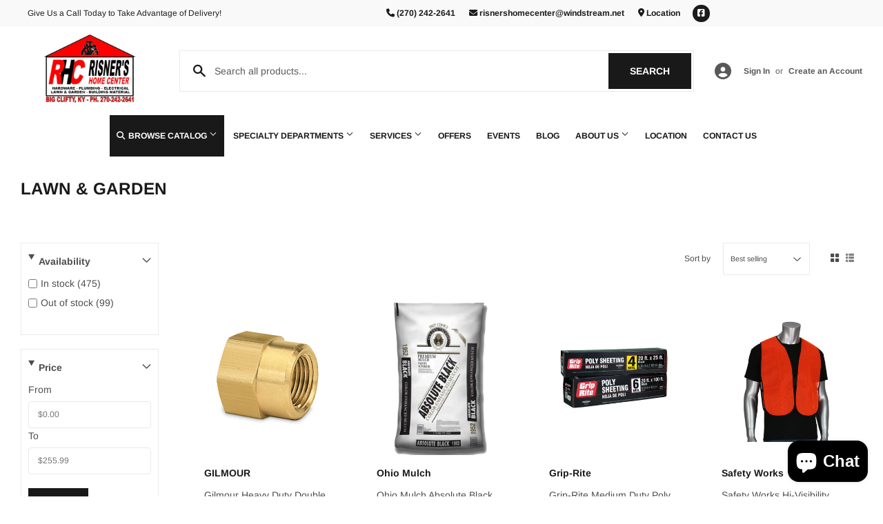

--- FILE ---
content_type: text/html; charset=utf-8
request_url: https://risnershomecenter.com/collections/lawn-garden
body_size: 29293
content:
<!doctype html>
  <html class="no-touch no-js" lang="en">  
  <head>
  
    <script>(function(H){H.className=H.className.replace(/\bno-js\b/,'js')})(document.documentElement)</script>
    <!-- Basic page needs ================================================== -->
    <meta charset="utf-8">
    <meta http-equiv="X-UA-Compatible" content="IE=edge,chrome=1">
  
    
    <link rel="shortcut icon" href="//risnershomecenter.com/cdn/shop/files/Favicon_32x32.png?v=1675974245" type="image/png" />
    
  
      <!-- Title and description ================================================== --><title>
      
         
              Lawn &amp; Garden - Big Clifty, KY  - Risner&#39;s Home Center
          
      
      </title> 
  
    
  
    <!-- Product meta ================================================== -->
    <!-- /snippets/social-meta-tags.liquid -->




<meta property="og:site_name" content="Risner&#39;s Home Center">
<meta property="og:url" content="https://risnershomecenter.com/collections/lawn-garden">
<meta property="og:title" content="Lawn & Garden">
<meta property="og:type" content="product.group">
<meta property="og:description" content="Risner’s Home Center is your locally-owned and operated home & hardware store with your needs in mind! We strive to supply quality lumber, case knives, electrical supplies, and so much more! Stop by today!">


  






<meta name="twitter:card" content="summary_large_image">
<meta name="twitter:title" content="Lawn & Garden">
<meta name="twitter:description" content="Risner’s Home Center is your locally-owned and operated home & hardware store with your needs in mind! We strive to supply quality lumber, case knives, electrical supplies, and so much more! Stop by today!">

  
    <!-- Helpers ================================================== -->
    <link rel="canonical" href="https://risnershomecenter.com/collections/lawn-garden">
    <meta name="viewport" content="width=device-width,initial-scale=1">
  
    <!-- CSS ================================================== -->
    <link href="//risnershomecenter.com/cdn/shop/t/2/assets/theme.scss.css?v=180315347180382903261767627283" rel="stylesheet" type="text/css" media="all" />
  
    <!-- Shopify 2.0 Filters ================================================== -->
    <link href="//risnershomecenter.com/cdn/shop/t/2/assets/nucleus-filters.css?v=18741491638300058381755233009" rel="stylesheet" type="text/css" media="all" />
    
    
    
    <!-- Font Awesome Pack ================================================== --> 
    <link rel="stylesheet" href="https://stackpath.bootstrapcdn.com/font-awesome/4.7.0/css/font-awesome.min.css">
    <script src="https://kit.fontawesome.com/ed3a46a42c.js" crossorigin="anonymous"></script>
    
    
    <!-- Slick CSS ================================================== -->
    <link href="//risnershomecenter.com/cdn/shop/t/2/assets/slick.css?v=110957150458383492611675969197" rel="stylesheet" type="text/css" media="all" />
    <link href="//risnershomecenter.com/cdn/shop/t/2/assets/slick-theme.css?v=50117490050685599561755233003" rel="stylesheet" type="text/css" media="all" />
    
    
    <!-- Header hook for plugins ================================================== -->
    <script>window.performance && window.performance.mark && window.performance.mark('shopify.content_for_header.start');</script><meta name="google-site-verification" content="hrl-TgJTJTFy-1fbx0H111BRvzd4mTRorvBTOiulYRI">
<meta id="shopify-digital-wallet" name="shopify-digital-wallet" content="/72244330796/digital_wallets/dialog">
<link rel="alternate" type="application/atom+xml" title="Feed" href="/collections/lawn-garden.atom" />
<link rel="next" href="/collections/lawn-garden?page=2">
<link rel="alternate" type="application/json+oembed" href="https://risnershomecenter.com/collections/lawn-garden.oembed">
<script async="async" src="/checkouts/internal/preloads.js?locale=en-US"></script>
<script id="shopify-features" type="application/json">{"accessToken":"6b3711e4915b826acad06128fce42425","betas":["rich-media-storefront-analytics"],"domain":"risnershomecenter.com","predictiveSearch":true,"shopId":72244330796,"locale":"en"}</script>
<script>var Shopify = Shopify || {};
Shopify.shop = "risners-home-center.myshopify.com";
Shopify.locale = "en";
Shopify.currency = {"active":"USD","rate":"1.0"};
Shopify.country = "US";
Shopify.theme = {"name":"[Replica] Nucleus 2.1 (Autosync)","id":143910601004,"schema_name":"Supply","schema_version":"8.9.15","theme_store_id":null,"role":"main"};
Shopify.theme.handle = "null";
Shopify.theme.style = {"id":null,"handle":null};
Shopify.cdnHost = "risnershomecenter.com/cdn";
Shopify.routes = Shopify.routes || {};
Shopify.routes.root = "/";</script>
<script type="module">!function(o){(o.Shopify=o.Shopify||{}).modules=!0}(window);</script>
<script>!function(o){function n(){var o=[];function n(){o.push(Array.prototype.slice.apply(arguments))}return n.q=o,n}var t=o.Shopify=o.Shopify||{};t.loadFeatures=n(),t.autoloadFeatures=n()}(window);</script>
<script id="shop-js-analytics" type="application/json">{"pageType":"collection"}</script>
<script defer="defer" async type="module" src="//risnershomecenter.com/cdn/shopifycloud/shop-js/modules/v2/client.init-shop-cart-sync_DlSlHazZ.en.esm.js"></script>
<script defer="defer" async type="module" src="//risnershomecenter.com/cdn/shopifycloud/shop-js/modules/v2/chunk.common_D16XZWos.esm.js"></script>
<script type="module">
  await import("//risnershomecenter.com/cdn/shopifycloud/shop-js/modules/v2/client.init-shop-cart-sync_DlSlHazZ.en.esm.js");
await import("//risnershomecenter.com/cdn/shopifycloud/shop-js/modules/v2/chunk.common_D16XZWos.esm.js");

  window.Shopify.SignInWithShop?.initShopCartSync?.({"fedCMEnabled":true,"windoidEnabled":true});

</script>
<script>(function() {
  var isLoaded = false;
  function asyncLoad() {
    if (isLoaded) return;
    isLoaded = true;
    var urls = ["https:\/\/www.improvedcontactform.com\/icf.js?shop=risners-home-center.myshopify.com"];
    for (var i = 0; i < urls.length; i++) {
      var s = document.createElement('script');
      s.type = 'text/javascript';
      s.async = true;
      s.src = urls[i];
      var x = document.getElementsByTagName('script')[0];
      x.parentNode.insertBefore(s, x);
    }
  };
  if(window.attachEvent) {
    window.attachEvent('onload', asyncLoad);
  } else {
    window.addEventListener('load', asyncLoad, false);
  }
})();</script>
<script id="__st">var __st={"a":72244330796,"offset":-21600,"reqid":"4748d2bc-7636-4e88-b7d4-d2ea15c16364-1768585578","pageurl":"risnershomecenter.com\/collections\/lawn-garden","u":"990f994ce0a3","p":"collection","rtyp":"collection","rid":436798128428};</script>
<script>window.ShopifyPaypalV4VisibilityTracking = true;</script>
<script id="captcha-bootstrap">!function(){'use strict';const t='contact',e='account',n='new_comment',o=[[t,t],['blogs',n],['comments',n],[t,'customer']],c=[[e,'customer_login'],[e,'guest_login'],[e,'recover_customer_password'],[e,'create_customer']],r=t=>t.map((([t,e])=>`form[action*='/${t}']:not([data-nocaptcha='true']) input[name='form_type'][value='${e}']`)).join(','),a=t=>()=>t?[...document.querySelectorAll(t)].map((t=>t.form)):[];function s(){const t=[...o],e=r(t);return a(e)}const i='password',u='form_key',d=['recaptcha-v3-token','g-recaptcha-response','h-captcha-response',i],f=()=>{try{return window.sessionStorage}catch{return}},m='__shopify_v',_=t=>t.elements[u];function p(t,e,n=!1){try{const o=window.sessionStorage,c=JSON.parse(o.getItem(e)),{data:r}=function(t){const{data:e,action:n}=t;return t[m]||n?{data:e,action:n}:{data:t,action:n}}(c);for(const[e,n]of Object.entries(r))t.elements[e]&&(t.elements[e].value=n);n&&o.removeItem(e)}catch(o){console.error('form repopulation failed',{error:o})}}const l='form_type',E='cptcha';function T(t){t.dataset[E]=!0}const w=window,h=w.document,L='Shopify',v='ce_forms',y='captcha';let A=!1;((t,e)=>{const n=(g='f06e6c50-85a8-45c8-87d0-21a2b65856fe',I='https://cdn.shopify.com/shopifycloud/storefront-forms-hcaptcha/ce_storefront_forms_captcha_hcaptcha.v1.5.2.iife.js',D={infoText:'Protected by hCaptcha',privacyText:'Privacy',termsText:'Terms'},(t,e,n)=>{const o=w[L][v],c=o.bindForm;if(c)return c(t,g,e,D).then(n);var r;o.q.push([[t,g,e,D],n]),r=I,A||(h.body.append(Object.assign(h.createElement('script'),{id:'captcha-provider',async:!0,src:r})),A=!0)});var g,I,D;w[L]=w[L]||{},w[L][v]=w[L][v]||{},w[L][v].q=[],w[L][y]=w[L][y]||{},w[L][y].protect=function(t,e){n(t,void 0,e),T(t)},Object.freeze(w[L][y]),function(t,e,n,w,h,L){const[v,y,A,g]=function(t,e,n){const i=e?o:[],u=t?c:[],d=[...i,...u],f=r(d),m=r(i),_=r(d.filter((([t,e])=>n.includes(e))));return[a(f),a(m),a(_),s()]}(w,h,L),I=t=>{const e=t.target;return e instanceof HTMLFormElement?e:e&&e.form},D=t=>v().includes(t);t.addEventListener('submit',(t=>{const e=I(t);if(!e)return;const n=D(e)&&!e.dataset.hcaptchaBound&&!e.dataset.recaptchaBound,o=_(e),c=g().includes(e)&&(!o||!o.value);(n||c)&&t.preventDefault(),c&&!n&&(function(t){try{if(!f())return;!function(t){const e=f();if(!e)return;const n=_(t);if(!n)return;const o=n.value;o&&e.removeItem(o)}(t);const e=Array.from(Array(32),(()=>Math.random().toString(36)[2])).join('');!function(t,e){_(t)||t.append(Object.assign(document.createElement('input'),{type:'hidden',name:u})),t.elements[u].value=e}(t,e),function(t,e){const n=f();if(!n)return;const o=[...t.querySelectorAll(`input[type='${i}']`)].map((({name:t})=>t)),c=[...d,...o],r={};for(const[a,s]of new FormData(t).entries())c.includes(a)||(r[a]=s);n.setItem(e,JSON.stringify({[m]:1,action:t.action,data:r}))}(t,e)}catch(e){console.error('failed to persist form',e)}}(e),e.submit())}));const S=(t,e)=>{t&&!t.dataset[E]&&(n(t,e.some((e=>e===t))),T(t))};for(const o of['focusin','change'])t.addEventListener(o,(t=>{const e=I(t);D(e)&&S(e,y())}));const B=e.get('form_key'),M=e.get(l),P=B&&M;t.addEventListener('DOMContentLoaded',(()=>{const t=y();if(P)for(const e of t)e.elements[l].value===M&&p(e,B);[...new Set([...A(),...v().filter((t=>'true'===t.dataset.shopifyCaptcha))])].forEach((e=>S(e,t)))}))}(h,new URLSearchParams(w.location.search),n,t,e,['guest_login'])})(!0,!0)}();</script>
<script integrity="sha256-4kQ18oKyAcykRKYeNunJcIwy7WH5gtpwJnB7kiuLZ1E=" data-source-attribution="shopify.loadfeatures" defer="defer" src="//risnershomecenter.com/cdn/shopifycloud/storefront/assets/storefront/load_feature-a0a9edcb.js" crossorigin="anonymous"></script>
<script data-source-attribution="shopify.dynamic_checkout.dynamic.init">var Shopify=Shopify||{};Shopify.PaymentButton=Shopify.PaymentButton||{isStorefrontPortableWallets:!0,init:function(){window.Shopify.PaymentButton.init=function(){};var t=document.createElement("script");t.src="https://risnershomecenter.com/cdn/shopifycloud/portable-wallets/latest/portable-wallets.en.js",t.type="module",document.head.appendChild(t)}};
</script>
<script data-source-attribution="shopify.dynamic_checkout.buyer_consent">
  function portableWalletsHideBuyerConsent(e){var t=document.getElementById("shopify-buyer-consent"),n=document.getElementById("shopify-subscription-policy-button");t&&n&&(t.classList.add("hidden"),t.setAttribute("aria-hidden","true"),n.removeEventListener("click",e))}function portableWalletsShowBuyerConsent(e){var t=document.getElementById("shopify-buyer-consent"),n=document.getElementById("shopify-subscription-policy-button");t&&n&&(t.classList.remove("hidden"),t.removeAttribute("aria-hidden"),n.addEventListener("click",e))}window.Shopify?.PaymentButton&&(window.Shopify.PaymentButton.hideBuyerConsent=portableWalletsHideBuyerConsent,window.Shopify.PaymentButton.showBuyerConsent=portableWalletsShowBuyerConsent);
</script>
<script data-source-attribution="shopify.dynamic_checkout.cart.bootstrap">document.addEventListener("DOMContentLoaded",(function(){function t(){return document.querySelector("shopify-accelerated-checkout-cart, shopify-accelerated-checkout")}if(t())Shopify.PaymentButton.init();else{new MutationObserver((function(e,n){t()&&(Shopify.PaymentButton.init(),n.disconnect())})).observe(document.body,{childList:!0,subtree:!0})}}));
</script>

<script>window.performance && window.performance.mark && window.performance.mark('shopify.content_for_header.end');</script>
  
    
    
  
    <script src="//risnershomecenter.com/cdn/shop/t/2/assets/jquery-2.2.3.min.js?v=58211863146907186831675969025" type="text/javascript"></script>
    
    <!-- Slick JS ================================================== -->
    <script src="//risnershomecenter.com/cdn/shop/t/2/assets/slick.min.js?v=64660063122997570531740090959" type="text/javascript"></script>
    
  
    <script src="//risnershomecenter.com/cdn/shop/t/2/assets/lazysizes.min.js?v=8147953233334221341675969027" async="async"></script>
    <script src="//risnershomecenter.com/cdn/shop/t/2/assets/vendor.js?v=20898211436179450461747877833" defer="defer"></script>
    <script src="//risnershomecenter.com/cdn/shop/t/2/assets/theme.js?v=96385983037600549501767627283" defer="defer"></script>
    
  
    
     <!-- Updated Script tag to enable the custom popup (the Jquery version of this plugin is deprecated, I had to source this from cloudflare to avoid needing to rewrite the Jquery to ES6 JavaScript -->
    <script type="text/javascript" src="https://cdnjs.cloudflare.com/ajax/libs/jquery-cookie/1.4.1/jquery.cookie.min.js"></script>
    <!--  End -->
   
  
    
    
    
    
     <script src="https://cdn.jsdelivr.net/npm/handlebars@4.7.7/dist/handlebars.min.js"></script>
    
    
    
  
    
  
    
  <script src="https://cdn.shopify.com/extensions/7bc9bb47-adfa-4267-963e-cadee5096caf/inbox-1252/assets/inbox-chat-loader.js" type="text/javascript" defer="defer"></script>
<link href="https://monorail-edge.shopifysvc.com" rel="dns-prefetch">
<script>(function(){if ("sendBeacon" in navigator && "performance" in window) {try {var session_token_from_headers = performance.getEntriesByType('navigation')[0].serverTiming.find(x => x.name == '_s').description;} catch {var session_token_from_headers = undefined;}var session_cookie_matches = document.cookie.match(/_shopify_s=([^;]*)/);var session_token_from_cookie = session_cookie_matches && session_cookie_matches.length === 2 ? session_cookie_matches[1] : "";var session_token = session_token_from_headers || session_token_from_cookie || "";function handle_abandonment_event(e) {var entries = performance.getEntries().filter(function(entry) {return /monorail-edge.shopifysvc.com/.test(entry.name);});if (!window.abandonment_tracked && entries.length === 0) {window.abandonment_tracked = true;var currentMs = Date.now();var navigation_start = performance.timing.navigationStart;var payload = {shop_id: 72244330796,url: window.location.href,navigation_start,duration: currentMs - navigation_start,session_token,page_type: "collection"};window.navigator.sendBeacon("https://monorail-edge.shopifysvc.com/v1/produce", JSON.stringify({schema_id: "online_store_buyer_site_abandonment/1.1",payload: payload,metadata: {event_created_at_ms: currentMs,event_sent_at_ms: currentMs}}));}}window.addEventListener('pagehide', handle_abandonment_event);}}());</script>
<script id="web-pixels-manager-setup">(function e(e,d,r,n,o){if(void 0===o&&(o={}),!Boolean(null===(a=null===(i=window.Shopify)||void 0===i?void 0:i.analytics)||void 0===a?void 0:a.replayQueue)){var i,a;window.Shopify=window.Shopify||{};var t=window.Shopify;t.analytics=t.analytics||{};var s=t.analytics;s.replayQueue=[],s.publish=function(e,d,r){return s.replayQueue.push([e,d,r]),!0};try{self.performance.mark("wpm:start")}catch(e){}var l=function(){var e={modern:/Edge?\/(1{2}[4-9]|1[2-9]\d|[2-9]\d{2}|\d{4,})\.\d+(\.\d+|)|Firefox\/(1{2}[4-9]|1[2-9]\d|[2-9]\d{2}|\d{4,})\.\d+(\.\d+|)|Chrom(ium|e)\/(9{2}|\d{3,})\.\d+(\.\d+|)|(Maci|X1{2}).+ Version\/(15\.\d+|(1[6-9]|[2-9]\d|\d{3,})\.\d+)([,.]\d+|)( \(\w+\)|)( Mobile\/\w+|) Safari\/|Chrome.+OPR\/(9{2}|\d{3,})\.\d+\.\d+|(CPU[ +]OS|iPhone[ +]OS|CPU[ +]iPhone|CPU IPhone OS|CPU iPad OS)[ +]+(15[._]\d+|(1[6-9]|[2-9]\d|\d{3,})[._]\d+)([._]\d+|)|Android:?[ /-](13[3-9]|1[4-9]\d|[2-9]\d{2}|\d{4,})(\.\d+|)(\.\d+|)|Android.+Firefox\/(13[5-9]|1[4-9]\d|[2-9]\d{2}|\d{4,})\.\d+(\.\d+|)|Android.+Chrom(ium|e)\/(13[3-9]|1[4-9]\d|[2-9]\d{2}|\d{4,})\.\d+(\.\d+|)|SamsungBrowser\/([2-9]\d|\d{3,})\.\d+/,legacy:/Edge?\/(1[6-9]|[2-9]\d|\d{3,})\.\d+(\.\d+|)|Firefox\/(5[4-9]|[6-9]\d|\d{3,})\.\d+(\.\d+|)|Chrom(ium|e)\/(5[1-9]|[6-9]\d|\d{3,})\.\d+(\.\d+|)([\d.]+$|.*Safari\/(?![\d.]+ Edge\/[\d.]+$))|(Maci|X1{2}).+ Version\/(10\.\d+|(1[1-9]|[2-9]\d|\d{3,})\.\d+)([,.]\d+|)( \(\w+\)|)( Mobile\/\w+|) Safari\/|Chrome.+OPR\/(3[89]|[4-9]\d|\d{3,})\.\d+\.\d+|(CPU[ +]OS|iPhone[ +]OS|CPU[ +]iPhone|CPU IPhone OS|CPU iPad OS)[ +]+(10[._]\d+|(1[1-9]|[2-9]\d|\d{3,})[._]\d+)([._]\d+|)|Android:?[ /-](13[3-9]|1[4-9]\d|[2-9]\d{2}|\d{4,})(\.\d+|)(\.\d+|)|Mobile Safari.+OPR\/([89]\d|\d{3,})\.\d+\.\d+|Android.+Firefox\/(13[5-9]|1[4-9]\d|[2-9]\d{2}|\d{4,})\.\d+(\.\d+|)|Android.+Chrom(ium|e)\/(13[3-9]|1[4-9]\d|[2-9]\d{2}|\d{4,})\.\d+(\.\d+|)|Android.+(UC? ?Browser|UCWEB|U3)[ /]?(15\.([5-9]|\d{2,})|(1[6-9]|[2-9]\d|\d{3,})\.\d+)\.\d+|SamsungBrowser\/(5\.\d+|([6-9]|\d{2,})\.\d+)|Android.+MQ{2}Browser\/(14(\.(9|\d{2,})|)|(1[5-9]|[2-9]\d|\d{3,})(\.\d+|))(\.\d+|)|K[Aa][Ii]OS\/(3\.\d+|([4-9]|\d{2,})\.\d+)(\.\d+|)/},d=e.modern,r=e.legacy,n=navigator.userAgent;return n.match(d)?"modern":n.match(r)?"legacy":"unknown"}(),u="modern"===l?"modern":"legacy",c=(null!=n?n:{modern:"",legacy:""})[u],f=function(e){return[e.baseUrl,"/wpm","/b",e.hashVersion,"modern"===e.buildTarget?"m":"l",".js"].join("")}({baseUrl:d,hashVersion:r,buildTarget:u}),m=function(e){var d=e.version,r=e.bundleTarget,n=e.surface,o=e.pageUrl,i=e.monorailEndpoint;return{emit:function(e){var a=e.status,t=e.errorMsg,s=(new Date).getTime(),l=JSON.stringify({metadata:{event_sent_at_ms:s},events:[{schema_id:"web_pixels_manager_load/3.1",payload:{version:d,bundle_target:r,page_url:o,status:a,surface:n,error_msg:t},metadata:{event_created_at_ms:s}}]});if(!i)return console&&console.warn&&console.warn("[Web Pixels Manager] No Monorail endpoint provided, skipping logging."),!1;try{return self.navigator.sendBeacon.bind(self.navigator)(i,l)}catch(e){}var u=new XMLHttpRequest;try{return u.open("POST",i,!0),u.setRequestHeader("Content-Type","text/plain"),u.send(l),!0}catch(e){return console&&console.warn&&console.warn("[Web Pixels Manager] Got an unhandled error while logging to Monorail."),!1}}}}({version:r,bundleTarget:l,surface:e.surface,pageUrl:self.location.href,monorailEndpoint:e.monorailEndpoint});try{o.browserTarget=l,function(e){var d=e.src,r=e.async,n=void 0===r||r,o=e.onload,i=e.onerror,a=e.sri,t=e.scriptDataAttributes,s=void 0===t?{}:t,l=document.createElement("script"),u=document.querySelector("head"),c=document.querySelector("body");if(l.async=n,l.src=d,a&&(l.integrity=a,l.crossOrigin="anonymous"),s)for(var f in s)if(Object.prototype.hasOwnProperty.call(s,f))try{l.dataset[f]=s[f]}catch(e){}if(o&&l.addEventListener("load",o),i&&l.addEventListener("error",i),u)u.appendChild(l);else{if(!c)throw new Error("Did not find a head or body element to append the script");c.appendChild(l)}}({src:f,async:!0,onload:function(){if(!function(){var e,d;return Boolean(null===(d=null===(e=window.Shopify)||void 0===e?void 0:e.analytics)||void 0===d?void 0:d.initialized)}()){var d=window.webPixelsManager.init(e)||void 0;if(d){var r=window.Shopify.analytics;r.replayQueue.forEach((function(e){var r=e[0],n=e[1],o=e[2];d.publishCustomEvent(r,n,o)})),r.replayQueue=[],r.publish=d.publishCustomEvent,r.visitor=d.visitor,r.initialized=!0}}},onerror:function(){return m.emit({status:"failed",errorMsg:"".concat(f," has failed to load")})},sri:function(e){var d=/^sha384-[A-Za-z0-9+/=]+$/;return"string"==typeof e&&d.test(e)}(c)?c:"",scriptDataAttributes:o}),m.emit({status:"loading"})}catch(e){m.emit({status:"failed",errorMsg:(null==e?void 0:e.message)||"Unknown error"})}}})({shopId: 72244330796,storefrontBaseUrl: "https://risnershomecenter.com",extensionsBaseUrl: "https://extensions.shopifycdn.com/cdn/shopifycloud/web-pixels-manager",monorailEndpoint: "https://monorail-edge.shopifysvc.com/unstable/produce_batch",surface: "storefront-renderer",enabledBetaFlags: ["2dca8a86"],webPixelsConfigList: [{"id":"774406444","configuration":"{\"config\":\"{\\\"google_tag_ids\\\":[\\\"G-NYRQ3KMPD6\\\",\\\"GT-WK5MMD5G\\\"],\\\"target_country\\\":\\\"US\\\",\\\"gtag_events\\\":[{\\\"type\\\":\\\"search\\\",\\\"action_label\\\":\\\"G-NYRQ3KMPD6\\\"},{\\\"type\\\":\\\"begin_checkout\\\",\\\"action_label\\\":\\\"G-NYRQ3KMPD6\\\"},{\\\"type\\\":\\\"view_item\\\",\\\"action_label\\\":[\\\"G-NYRQ3KMPD6\\\",\\\"MC-SNB8Q808YJ\\\"]},{\\\"type\\\":\\\"purchase\\\",\\\"action_label\\\":[\\\"G-NYRQ3KMPD6\\\",\\\"MC-SNB8Q808YJ\\\"]},{\\\"type\\\":\\\"page_view\\\",\\\"action_label\\\":[\\\"G-NYRQ3KMPD6\\\",\\\"MC-SNB8Q808YJ\\\"]},{\\\"type\\\":\\\"add_payment_info\\\",\\\"action_label\\\":\\\"G-NYRQ3KMPD6\\\"},{\\\"type\\\":\\\"add_to_cart\\\",\\\"action_label\\\":\\\"G-NYRQ3KMPD6\\\"}],\\\"enable_monitoring_mode\\\":false}\"}","eventPayloadVersion":"v1","runtimeContext":"OPEN","scriptVersion":"b2a88bafab3e21179ed38636efcd8a93","type":"APP","apiClientId":1780363,"privacyPurposes":[],"dataSharingAdjustments":{"protectedCustomerApprovalScopes":["read_customer_address","read_customer_email","read_customer_name","read_customer_personal_data","read_customer_phone"]}},{"id":"shopify-app-pixel","configuration":"{}","eventPayloadVersion":"v1","runtimeContext":"STRICT","scriptVersion":"0450","apiClientId":"shopify-pixel","type":"APP","privacyPurposes":["ANALYTICS","MARKETING"]},{"id":"shopify-custom-pixel","eventPayloadVersion":"v1","runtimeContext":"LAX","scriptVersion":"0450","apiClientId":"shopify-pixel","type":"CUSTOM","privacyPurposes":["ANALYTICS","MARKETING"]}],isMerchantRequest: false,initData: {"shop":{"name":"Risner's Home Center","paymentSettings":{"currencyCode":"USD"},"myshopifyDomain":"risners-home-center.myshopify.com","countryCode":"US","storefrontUrl":"https:\/\/risnershomecenter.com"},"customer":null,"cart":null,"checkout":null,"productVariants":[],"purchasingCompany":null},},"https://risnershomecenter.com/cdn","fcfee988w5aeb613cpc8e4bc33m6693e112",{"modern":"","legacy":""},{"shopId":"72244330796","storefrontBaseUrl":"https:\/\/risnershomecenter.com","extensionBaseUrl":"https:\/\/extensions.shopifycdn.com\/cdn\/shopifycloud\/web-pixels-manager","surface":"storefront-renderer","enabledBetaFlags":"[\"2dca8a86\"]","isMerchantRequest":"false","hashVersion":"fcfee988w5aeb613cpc8e4bc33m6693e112","publish":"custom","events":"[[\"page_viewed\",{}],[\"collection_viewed\",{\"collection\":{\"id\":\"436798128428\",\"title\":\"Lawn \u0026 Garden\",\"productVariants\":[{\"price\":{\"amount\":5.89,\"currencyCode\":\"USD\"},\"product\":{\"title\":\"Gilmour Heavy Duty Double Female Connector\",\"vendor\":\"GILMOUR\",\"id\":\"10210991243564\",\"untranslatedTitle\":\"Gilmour Heavy Duty Double Female Connector\",\"url\":\"\/products\/gilmour-heavy-duty-double-female-connector\",\"type\":\"\"},\"id\":\"52546210398508\",\"image\":{\"src\":\"\/\/risnershomecenter.com\/cdn\/shop\/files\/product-media-466950.jpg?v=1768504806\"},\"sku\":\"14031306\",\"title\":\"3\/4\\\" x 3\/4\\\"\",\"untranslatedTitle\":\"3\/4\\\" x 3\/4\\\"\"},{\"price\":{\"amount\":5.99,\"currencyCode\":\"USD\"},\"product\":{\"title\":\"Ohio Mulch Absolute Black Shredded Mulch\",\"vendor\":\"Ohio Mulch\",\"id\":\"10208005751084\",\"untranslatedTitle\":\"Ohio Mulch Absolute Black Shredded Mulch\",\"url\":\"\/products\/ohio-mulch-absolute-black-shredded-mulch\",\"type\":\"\"},\"id\":\"52528413344044\",\"image\":{\"src\":\"\/\/risnershomecenter.com\/cdn\/shop\/files\/product-media-212654.png?v=1768504803\"},\"sku\":\"13730635\",\"title\":\"2 Cf\",\"untranslatedTitle\":\"2 Cf\"},{\"price\":{\"amount\":45.99,\"currencyCode\":\"USD\"},\"product\":{\"title\":\"Grip-Rite Medium Duty Poly\",\"vendor\":\"Grip-Rite\",\"id\":\"9942687154476\",\"untranslatedTitle\":\"Grip-Rite Medium Duty Poly\",\"url\":\"\/products\/orgill-poly-4x20-b-poly-film-4-mil-black-polyethylene-film-copy\",\"type\":\"\"},\"id\":\"50956327715116\",\"image\":{\"src\":\"\/\/risnershomecenter.com\/cdn\/shop\/files\/product-media-443373.jpg?v=1768504735\"},\"sku\":\"42823542\",\"title\":\"12' x 100' 6 mil Black - 612100B\",\"untranslatedTitle\":\"12' x 100' 6 mil Black - 612100B\"},{\"price\":{\"amount\":6.99,\"currencyCode\":\"USD\"},\"product\":{\"title\":\"Safety Works Hi-Visibility Mesh Safety Vest\",\"vendor\":\"Safety Works\",\"id\":\"10146583544108\",\"untranslatedTitle\":\"Safety Works Hi-Visibility Mesh Safety Vest\",\"url\":\"\/products\/safety-works-hi-visibility-mesh-safety-vest\",\"type\":\"\"},\"id\":\"52335942631724\",\"image\":{\"src\":\"\/\/risnershomecenter.com\/cdn\/shop\/files\/product-media-388784.jpg?v=1768504792\"},\"sku\":\"27539253\",\"title\":\"Hi-Viz\",\"untranslatedTitle\":\"Hi-Viz\"},{\"price\":{\"amount\":2.59,\"currencyCode\":\"USD\"},\"product\":{\"title\":\"Engine Oil, Small 2-Cycle, 2.6-oz.\",\"vendor\":\"Mag 1\",\"id\":\"10131000230188\",\"untranslatedTitle\":\"Engine Oil, Small 2-Cycle, 2.6-oz.\",\"url\":\"\/products\/engine-oil-small-2-cycle-2-6-oz\",\"type\":\"\"},\"id\":\"52158399807788\",\"image\":{\"src\":\"\/\/risnershomecenter.com\/cdn\/shop\/files\/product-media-59360.jpg?v=1768504789\"},\"sku\":\"20250536\",\"title\":\"Default Title\",\"untranslatedTitle\":\"Default Title\"},{\"price\":{\"amount\":10.49,\"currencyCode\":\"USD\"},\"product\":{\"title\":\"Bloem Dura Cotta Hanging Basket\",\"vendor\":\"Bloem\",\"id\":\"10099582894380\",\"untranslatedTitle\":\"Bloem Dura Cotta Hanging Basket\",\"url\":\"\/products\/copy-of-bloem-dura-cotta\",\"type\":\"\"},\"id\":\"52030237212972\",\"image\":{\"src\":\"\/\/risnershomecenter.com\/cdn\/shop\/files\/product-media-456531.png?v=1768504781\"},\"sku\":\"14331250\",\"title\":\"Peppercorn\",\"untranslatedTitle\":\"Peppercorn\"},{\"price\":{\"amount\":9.89,\"currencyCode\":\"USD\"},\"product\":{\"title\":\"Grass Gator Replacement Blades Pack 3610 5 Blades for 3600\",\"vendor\":\"Grass Gator\",\"id\":\"10037797421356\",\"untranslatedTitle\":\"Grass Gator Replacement Blades Pack 3610 5 Blades for 3600\",\"url\":\"\/products\/grass-gator-replacement-blades-pack-3610-5-blades-for-3600\",\"type\":\"\"},\"id\":\"51406337638700\",\"image\":{\"src\":\"\/\/risnershomecenter.com\/cdn\/shop\/files\/product-media-266684.png?v=1768504770\"},\"sku\":\"12237277\",\"title\":\"Default Title\",\"untranslatedTitle\":\"Default Title\"},{\"price\":{\"amount\":7.89,\"currencyCode\":\"USD\"},\"product\":{\"title\":\"Rust-Oleum Industrial Choice M1600 System SB Precision Line Marking Paint\",\"vendor\":\"Rust-Oleum\",\"id\":\"10025852600620\",\"untranslatedTitle\":\"Rust-Oleum Industrial Choice M1600 System SB Precision Line Marking Paint\",\"url\":\"\/products\/rust-oleum-system-sb-precision-line-marking-paint\",\"type\":\"\"},\"id\":\"51298674835756\",\"image\":{\"src\":\"\/\/risnershomecenter.com\/cdn\/shop\/files\/product-media-27186.png?v=1768504675\"},\"sku\":\"35802545\",\"title\":\"17 oz \/ Fluorescent Orange\",\"untranslatedTitle\":\"17 oz \/ Fluorescent Orange\"},{\"price\":{\"amount\":7.59,\"currencyCode\":\"USD\"},\"product\":{\"title\":\"BRASS QUICK CONNECTOR KIT\",\"vendor\":\"Melnor\",\"id\":\"10008290492716\",\"untranslatedTitle\":\"BRASS QUICK CONNECTOR KIT\",\"url\":\"\/products\/brass-quick-connector-kit\",\"type\":\"\"},\"id\":\"51212880970028\",\"image\":{\"src\":\"\/\/risnershomecenter.com\/cdn\/shop\/files\/product-media-4479.jpg?v=1768504723\"},\"sku\":\"14040299\",\"title\":\"17 INCH \/ BRASS\",\"untranslatedTitle\":\"17 INCH \/ BRASS\"},{\"price\":{\"amount\":8.39,\"currencyCode\":\"USD\"},\"product\":{\"title\":\"MALE HOSE REPAIR\",\"vendor\":\"Melnor\",\"id\":\"9998485618988\",\"untranslatedTitle\":\"MALE HOSE REPAIR\",\"url\":\"\/products\/male-hose-repair\",\"type\":\"\"},\"id\":\"51179870519596\",\"image\":{\"src\":\"\/\/risnershomecenter.com\/cdn\/shop\/files\/product-media-17349.jpg?v=1768504722\"},\"sku\":\"14030845\",\"title\":\"5\/8-3\/4 INCH \/ black\",\"untranslatedTitle\":\"5\/8-3\/4 INCH \/ black\"},{\"price\":{\"amount\":7.39,\"currencyCode\":\"USD\"},\"product\":{\"title\":\"Melnor Brass Female Quick Connector\",\"vendor\":\"Melnor\",\"id\":\"9998485520684\",\"untranslatedTitle\":\"Melnor Brass Female Quick Connector\",\"url\":\"\/products\/melnor-brass-female-quick-connector\",\"type\":\"\"},\"id\":\"51179870421292\",\"image\":{\"src\":\"\/\/risnershomecenter.com\/cdn\/shop\/files\/product-media-4476.jpg?v=1768504720\"},\"sku\":\"14040307\",\"title\":\"5 INCH \/ BRASS\",\"untranslatedTitle\":\"5 INCH \/ BRASS\"},{\"price\":{\"amount\":13.49,\"currencyCode\":\"USD\"},\"product\":{\"title\":\"Melnor Zinc Inline Metal Hose Repair\",\"vendor\":\"Melnor\",\"id\":\"9998482473260\",\"untranslatedTitle\":\"Melnor Zinc Inline Metal Hose Repair\",\"url\":\"\/products\/hose-mender-3\",\"type\":\"\"},\"id\":\"51179862196524\",\"image\":{\"src\":\"\/\/risnershomecenter.com\/cdn\/shop\/files\/product-media-13367.jpg?v=1768504189\"},\"sku\":\"14030498\",\"title\":\"5\/8 - 3\/4 INCH \/ BLACK\",\"untranslatedTitle\":\"5\/8 - 3\/4 INCH \/ BLACK\"},{\"price\":{\"amount\":5.99,\"currencyCode\":\"USD\"},\"product\":{\"title\":\"BRASS MALE QUICK CONNECTOR\",\"vendor\":\"Melnor\",\"id\":\"9998482178348\",\"untranslatedTitle\":\"BRASS MALE QUICK CONNECTOR\",\"url\":\"\/products\/brass-male-quick-connector\",\"type\":\"\"},\"id\":\"51179861442860\",\"image\":{\"src\":\"\/\/risnershomecenter.com\/cdn\/shop\/files\/product-media-4478.jpg?v=1768503847\"},\"sku\":\"14030464\",\"title\":\"5 INCH \/ BRASS\",\"untranslatedTitle\":\"5 INCH \/ BRASS\"},{\"price\":{\"amount\":65.99,\"currencyCode\":\"USD\"},\"product\":{\"title\":\"NYLON BAG SPREADER\",\"vendor\":\"Earthway\",\"id\":\"9992962343212\",\"untranslatedTitle\":\"NYLON BAG SPREADER\",\"url\":\"\/products\/nylon-bag-spreader\",\"type\":\"\"},\"id\":\"51153165254956\",\"image\":{\"src\":\"\/\/risnershomecenter.com\/cdn\/shop\/files\/product-media-21165.jpg?v=1768504188\"},\"sku\":\"13610043\",\"title\":\"5 LB \/ RED\",\"untranslatedTitle\":\"5 LB \/ RED\"},{\"price\":{\"amount\":46.99,\"currencyCode\":\"USD\"},\"product\":{\"title\":\"SWAN ELEMENT CONTRACTOR FARM HOSE\",\"vendor\":\"SWAN\",\"id\":\"9986597650732\",\"untranslatedTitle\":\"SWAN ELEMENT CONTRACTOR FARM HOSE\",\"url\":\"\/products\/swan-element-contractor-farm-hose-1\",\"type\":\"\"},\"id\":\"51128346509612\",\"image\":{\"src\":\"\/\/risnershomecenter.com\/cdn\/shop\/files\/product-media-29608.jpg?v=1768504471\"},\"sku\":\"14005615\",\"title\":\"5\/8 IN X 50 FT \/ RED\",\"untranslatedTitle\":\"5\/8 IN X 50 FT \/ RED\"},{\"price\":{\"amount\":14.49,\"currencyCode\":\"USD\"},\"product\":{\"title\":\"Sevin Sulfur Dust 2 in 1 Disease and Insect Control\",\"vendor\":\"House-Hasson-Source\",\"id\":\"9941715190060\",\"untranslatedTitle\":\"Sevin Sulfur Dust 2 in 1 Disease and Insect Control\",\"url\":\"\/products\/sevin-sulfur-dust-2-in-1-disease-and-insect-control\",\"type\":\"\"},\"id\":\"50952376287532\",\"image\":{\"src\":\"\/\/risnershomecenter.com\/cdn\/shop\/files\/product-media-266727.jpg?v=1768504733\"},\"sku\":\"13843081\",\"title\":\"Default Title\",\"untranslatedTitle\":\"Default Title\"},{\"price\":{\"amount\":17.99,\"currencyCode\":\"USD\"},\"product\":{\"title\":\"NEOGEN Corporation Ramik® Mole \u0026 Gopher\",\"vendor\":\"NEOGEN\",\"id\":\"9941714960684\",\"untranslatedTitle\":\"NEOGEN Corporation Ramik® Mole \u0026 Gopher\",\"url\":\"\/products\/neogen-corporation-ramik-mole-gopher\",\"type\":\"\"},\"id\":\"50952375238956\",\"image\":{\"src\":\"\/\/risnershomecenter.com\/cdn\/shop\/files\/product-media-204299.png?v=1768504733\"},\"sku\":\"13873872\",\"title\":\"1 lb\",\"untranslatedTitle\":\"1 lb\"},{\"price\":{\"amount\":26.99,\"currencyCode\":\"USD\"},\"product\":{\"title\":\"Perky-Pet® Green Antique Glass Bottle Hummingbird Feeder - 10 Oz Nectar Capacity\",\"vendor\":\"Perky-Pet\",\"id\":\"9941714698540\",\"untranslatedTitle\":\"Perky-Pet® Green Antique Glass Bottle Hummingbird Feeder - 10 Oz Nectar Capacity\",\"url\":\"\/products\/perky-pet-antique-bottle-glass-hummingbird-feeder-10-oz-nectar-capacity\",\"type\":\"\"},\"id\":\"50952372551980\",\"image\":{\"src\":\"\/\/risnershomecenter.com\/cdn\/shop\/files\/product-media-21985.jpg?v=1768504731\"},\"sku\":\"08620643\",\"title\":\"10 oz\",\"untranslatedTitle\":\"10 oz\"},{\"price\":{\"amount\":32.99,\"currencyCode\":\"USD\"},\"product\":{\"title\":\"Garden Tech Sevin Ready-to-Use Insect Killer Power Sprayer\",\"vendor\":\"House-Hasson-Source\",\"id\":\"9941714338092\",\"untranslatedTitle\":\"Garden Tech Sevin Ready-to-Use Insect Killer Power Sprayer\",\"url\":\"\/products\/garden-tech-sevin-ready-to-use-insect-killer-power-sprayer\",\"type\":\"\"},\"id\":\"50952371241260\",\"image\":{\"src\":\"\/\/risnershomecenter.com\/cdn\/shop\/files\/product-media-266658.jpg?v=1768504729\"},\"sku\":\"13840426\",\"title\":\"Default Title\",\"untranslatedTitle\":\"Default Title\"},{\"price\":{\"amount\":8.59,\"currencyCode\":\"USD\"},\"product\":{\"title\":\"Gold Eagle Sta-Bil Fuel Stabilizer\",\"vendor\":\"Gold Eagle\",\"id\":\"9941713453356\",\"untranslatedTitle\":\"Gold Eagle Sta-Bil Fuel Stabilizer\",\"url\":\"\/products\/stens-gold-eagle-sta-bil-fuel-stabilizer\",\"type\":\"\"},\"id\":\"50952367800620\",\"image\":{\"src\":\"\/\/risnershomecenter.com\/cdn\/shop\/files\/product-media-267341.jpg?v=1768504722\"},\"sku\":\"47302575\",\"title\":\"8 oz\",\"untranslatedTitle\":\"8 oz\"},{\"price\":{\"amount\":13.99,\"currencyCode\":\"USD\"},\"product\":{\"title\":\"Melnor RelaxGrip® Metal Thumb-Control Adjustable Nozzle\",\"vendor\":\"Melnor\",\"id\":\"9941713191212\",\"untranslatedTitle\":\"Melnor RelaxGrip® Metal Thumb-Control Adjustable Nozzle\",\"url\":\"\/products\/relaxgrip%C2%AE-metal-thumb-control-adjustable-nozzle\",\"type\":\"\"},\"id\":\"50952366948652\",\"image\":{\"src\":\"\/\/risnershomecenter.com\/cdn\/shop\/files\/product-media-328863.jpg?v=1768504720\"},\"sku\":\"14030407\",\"title\":\"Default Title\",\"untranslatedTitle\":\"Default Title\"},{\"price\":{\"amount\":109.99,\"currencyCode\":\"USD\"},\"product\":{\"title\":\"Simmons 800LF Series Deluxe Frost-Proof Yard Hydrant- Certified Lead Free\",\"vendor\":\"Simmons Manufacturing Company\",\"id\":\"9941713060140\",\"untranslatedTitle\":\"Simmons 800LF Series Deluxe Frost-Proof Yard Hydrant- Certified Lead Free\",\"url\":\"\/products\/simmons-800lf-series-deluxe-frost-proof-yard-hydrant-certified-lead-free\",\"type\":\"\"},\"id\":\"50952366457132\",\"image\":{\"src\":\"\/\/risnershomecenter.com\/cdn\/shop\/files\/product-media-274957.jpg?v=1768504718\"},\"sku\":\"15732936\",\"title\":\"802LF - Bury Depth 2'\",\"untranslatedTitle\":\"802LF - Bury Depth 2'\"},{\"price\":{\"amount\":7.69,\"currencyCode\":\"USD\"},\"product\":{\"title\":\"Gardentech Sevin® Insect Killer Dust\",\"vendor\":\"Gardentech\",\"id\":\"9941713027372\",\"untranslatedTitle\":\"Gardentech Sevin® Insect Killer Dust\",\"url\":\"\/products\/gardentech-sevin-insect-killer-dust\",\"type\":\"\"},\"id\":\"51782848250156\",\"image\":{\"src\":\"\/\/risnershomecenter.com\/cdn\/shop\/files\/product-media-351315.jpg?v=1768504718\"},\"sku\":\"13845110\",\"title\":\"1-lb\",\"untranslatedTitle\":\"1-lb\"},{\"price\":{\"amount\":11.99,\"currencyCode\":\"USD\"},\"product\":{\"title\":\"Monterey B.T. Biological Insecticide\",\"vendor\":\"Monterey\",\"id\":\"9941712961836\",\"untranslatedTitle\":\"Monterey B.T. Biological Insecticide\",\"url\":\"\/products\/monterey-b-t-rtu-biological-insecticide\",\"type\":\"\"},\"id\":\"50952366162220\",\"image\":{\"src\":\"\/\/risnershomecenter.com\/cdn\/shop\/files\/product-media-85979.png?v=1768504717\"},\"sku\":\"13845995\",\"title\":\"16 oz\",\"untranslatedTitle\":\"16 oz\"}]}}]]"});</script><script>
  window.ShopifyAnalytics = window.ShopifyAnalytics || {};
  window.ShopifyAnalytics.meta = window.ShopifyAnalytics.meta || {};
  window.ShopifyAnalytics.meta.currency = 'USD';
  var meta = {"products":[{"id":10210991243564,"gid":"gid:\/\/shopify\/Product\/10210991243564","vendor":"GILMOUR","type":"","handle":"gilmour-heavy-duty-double-female-connector","variants":[{"id":52546210398508,"price":589,"name":"Gilmour Heavy Duty Double Female Connector - 3\/4\" x 3\/4\"","public_title":"3\/4\" x 3\/4\"","sku":"14031306"}],"remote":false},{"id":10208005751084,"gid":"gid:\/\/shopify\/Product\/10208005751084","vendor":"Ohio Mulch","type":"","handle":"ohio-mulch-absolute-black-shredded-mulch","variants":[{"id":52528413344044,"price":599,"name":"Ohio Mulch Absolute Black Shredded Mulch - 2 Cf","public_title":"2 Cf","sku":"13730635"}],"remote":false},{"id":9942687154476,"gid":"gid:\/\/shopify\/Product\/9942687154476","vendor":"Grip-Rite","type":"","handle":"orgill-poly-4x20-b-poly-film-4-mil-black-polyethylene-film-copy","variants":[{"id":50956327715116,"price":4599,"name":"Grip-Rite Medium Duty Poly - 12' x 100' 6 mil Black - 612100B","public_title":"12' x 100' 6 mil Black - 612100B","sku":"42823542"},{"id":50956327682348,"price":6399,"name":"Grip-Rite Medium Duty Poly - 16' x 100' 6 mil Clear - 616100C","public_title":"16' x 100' 6 mil Clear - 616100C","sku":"42823047"}],"remote":false},{"id":10146583544108,"gid":"gid:\/\/shopify\/Product\/10146583544108","vendor":"Safety Works","type":"","handle":"safety-works-hi-visibility-mesh-safety-vest","variants":[{"id":52335942631724,"price":699,"name":"Safety Works Hi-Visibility Mesh Safety Vest - Hi-Viz","public_title":"Hi-Viz","sku":"27539253"}],"remote":false},{"id":10131000230188,"gid":"gid:\/\/shopify\/Product\/10131000230188","vendor":"Mag 1","type":"","handle":"engine-oil-small-2-cycle-2-6-oz","variants":[{"id":52158399807788,"price":259,"name":"Engine Oil, Small 2-Cycle, 2.6-oz.","public_title":null,"sku":"20250536"}],"remote":false},{"id":10099582894380,"gid":"gid:\/\/shopify\/Product\/10099582894380","vendor":"Bloem","type":"","handle":"copy-of-bloem-dura-cotta","variants":[{"id":52030237212972,"price":1049,"name":"Bloem Dura Cotta Hanging Basket - Peppercorn","public_title":"Peppercorn","sku":"14331250"}],"remote":false},{"id":10037797421356,"gid":"gid:\/\/shopify\/Product\/10037797421356","vendor":"Grass Gator","type":"","handle":"grass-gator-replacement-blades-pack-3610-5-blades-for-3600","variants":[{"id":51406337638700,"price":989,"name":"Grass Gator Replacement Blades Pack 3610 5 Blades for 3600","public_title":null,"sku":"12237277"}],"remote":false},{"id":10025852600620,"gid":"gid:\/\/shopify\/Product\/10025852600620","vendor":"Rust-Oleum","type":"","handle":"rust-oleum-system-sb-precision-line-marking-paint","variants":[{"id":51298674835756,"price":789,"name":"Rust-Oleum Industrial Choice M1600 System SB Precision Line Marking Paint - 17 oz \/ Fluorescent Orange","public_title":"17 oz \/ Fluorescent Orange","sku":"35802545"}],"remote":false},{"id":10008290492716,"gid":"gid:\/\/shopify\/Product\/10008290492716","vendor":"Melnor","type":"","handle":"brass-quick-connector-kit","variants":[{"id":51212880970028,"price":759,"name":"BRASS QUICK CONNECTOR KIT - 17 INCH \/ BRASS","public_title":"17 INCH \/ BRASS","sku":"14040299"}],"remote":false},{"id":9998485618988,"gid":"gid:\/\/shopify\/Product\/9998485618988","vendor":"Melnor","type":"","handle":"male-hose-repair","variants":[{"id":51179870519596,"price":839,"name":"MALE HOSE REPAIR - 5\/8-3\/4 INCH \/ black","public_title":"5\/8-3\/4 INCH \/ black","sku":"14030845"}],"remote":false},{"id":9998485520684,"gid":"gid:\/\/shopify\/Product\/9998485520684","vendor":"Melnor","type":"","handle":"melnor-brass-female-quick-connector","variants":[{"id":51179870421292,"price":739,"name":"Melnor Brass Female Quick Connector - 5 INCH \/ BRASS","public_title":"5 INCH \/ BRASS","sku":"14040307"}],"remote":false},{"id":9998482473260,"gid":"gid:\/\/shopify\/Product\/9998482473260","vendor":"Melnor","type":"","handle":"hose-mender-3","variants":[{"id":51179862196524,"price":1349,"name":"Melnor Zinc Inline Metal Hose Repair - 5\/8 - 3\/4 INCH \/ BLACK","public_title":"5\/8 - 3\/4 INCH \/ BLACK","sku":"14030498"}],"remote":false},{"id":9998482178348,"gid":"gid:\/\/shopify\/Product\/9998482178348","vendor":"Melnor","type":"","handle":"brass-male-quick-connector","variants":[{"id":51179861442860,"price":599,"name":"BRASS MALE QUICK CONNECTOR - 5 INCH \/ BRASS","public_title":"5 INCH \/ BRASS","sku":"14030464"}],"remote":false},{"id":9992962343212,"gid":"gid:\/\/shopify\/Product\/9992962343212","vendor":"Earthway","type":"","handle":"nylon-bag-spreader","variants":[{"id":51153165254956,"price":6599,"name":"NYLON BAG SPREADER - 5 LB \/ RED","public_title":"5 LB \/ RED","sku":"13610043"}],"remote":false},{"id":9986597650732,"gid":"gid:\/\/shopify\/Product\/9986597650732","vendor":"SWAN","type":"","handle":"swan-element-contractor-farm-hose-1","variants":[{"id":51128346509612,"price":4699,"name":"SWAN ELEMENT CONTRACTOR FARM HOSE - 5\/8 IN X 50 FT \/ RED","public_title":"5\/8 IN X 50 FT \/ RED","sku":"14005615"}],"remote":false},{"id":9941715190060,"gid":"gid:\/\/shopify\/Product\/9941715190060","vendor":"House-Hasson-Source","type":"","handle":"sevin-sulfur-dust-2-in-1-disease-and-insect-control","variants":[{"id":50952376287532,"price":1449,"name":"Sevin Sulfur Dust 2 in 1 Disease and Insect Control","public_title":null,"sku":"13843081"}],"remote":false},{"id":9941714960684,"gid":"gid:\/\/shopify\/Product\/9941714960684","vendor":"NEOGEN","type":"","handle":"neogen-corporation-ramik-mole-gopher","variants":[{"id":50952375238956,"price":1799,"name":"NEOGEN Corporation Ramik® Mole \u0026 Gopher - 1 lb","public_title":"1 lb","sku":"13873872"}],"remote":false},{"id":9941714698540,"gid":"gid:\/\/shopify\/Product\/9941714698540","vendor":"Perky-Pet","type":"","handle":"perky-pet-antique-bottle-glass-hummingbird-feeder-10-oz-nectar-capacity","variants":[{"id":50952372551980,"price":2699,"name":"Perky-Pet® Green Antique Glass Bottle Hummingbird Feeder - 10 Oz Nectar Capacity - 10 oz","public_title":"10 oz","sku":"08620643"}],"remote":false},{"id":9941714338092,"gid":"gid:\/\/shopify\/Product\/9941714338092","vendor":"House-Hasson-Source","type":"","handle":"garden-tech-sevin-ready-to-use-insect-killer-power-sprayer","variants":[{"id":50952371241260,"price":3299,"name":"Garden Tech Sevin Ready-to-Use Insect Killer Power Sprayer","public_title":null,"sku":"13840426"}],"remote":false},{"id":9941713453356,"gid":"gid:\/\/shopify\/Product\/9941713453356","vendor":"Gold Eagle","type":"","handle":"stens-gold-eagle-sta-bil-fuel-stabilizer","variants":[{"id":50952367800620,"price":859,"name":"Gold Eagle Sta-Bil Fuel Stabilizer - 8 oz","public_title":"8 oz","sku":"47302575"}],"remote":false},{"id":9941713191212,"gid":"gid:\/\/shopify\/Product\/9941713191212","vendor":"Melnor","type":"","handle":"relaxgrip®-metal-thumb-control-adjustable-nozzle","variants":[{"id":50952366948652,"price":1399,"name":"Melnor RelaxGrip® Metal Thumb-Control Adjustable Nozzle","public_title":null,"sku":"14030407"}],"remote":false},{"id":9941713060140,"gid":"gid:\/\/shopify\/Product\/9941713060140","vendor":"Simmons Manufacturing Company","type":"","handle":"simmons-800lf-series-deluxe-frost-proof-yard-hydrant-certified-lead-free","variants":[{"id":50952366457132,"price":10999,"name":"Simmons 800LF Series Deluxe Frost-Proof Yard Hydrant- Certified Lead Free - 802LF - Bury Depth 2'","public_title":"802LF - Bury Depth 2'","sku":"15732936"}],"remote":false},{"id":9941713027372,"gid":"gid:\/\/shopify\/Product\/9941713027372","vendor":"Gardentech","type":"","handle":"gardentech-sevin-insect-killer-dust","variants":[{"id":51782848250156,"price":769,"name":"Gardentech Sevin® Insect Killer Dust - 1-lb","public_title":"1-lb","sku":"13845110"},{"id":50952366424364,"price":1999,"name":"Gardentech Sevin® Insect Killer Dust - 3 LB","public_title":"3 LB","sku":"13840921"}],"remote":false},{"id":9941712961836,"gid":"gid:\/\/shopify\/Product\/9941712961836","vendor":"Monterey","type":"","handle":"monterey-b-t-rtu-biological-insecticide","variants":[{"id":50952366162220,"price":1199,"name":"Monterey B.T. Biological Insecticide - 16 oz","public_title":"16 oz","sku":"13845995"}],"remote":false}],"page":{"pageType":"collection","resourceType":"collection","resourceId":436798128428,"requestId":"4748d2bc-7636-4e88-b7d4-d2ea15c16364-1768585578"}};
  for (var attr in meta) {
    window.ShopifyAnalytics.meta[attr] = meta[attr];
  }
</script>
<script class="analytics">
  (function () {
    var customDocumentWrite = function(content) {
      var jquery = null;

      if (window.jQuery) {
        jquery = window.jQuery;
      } else if (window.Checkout && window.Checkout.$) {
        jquery = window.Checkout.$;
      }

      if (jquery) {
        jquery('body').append(content);
      }
    };

    var hasLoggedConversion = function(token) {
      if (token) {
        return document.cookie.indexOf('loggedConversion=' + token) !== -1;
      }
      return false;
    }

    var setCookieIfConversion = function(token) {
      if (token) {
        var twoMonthsFromNow = new Date(Date.now());
        twoMonthsFromNow.setMonth(twoMonthsFromNow.getMonth() + 2);

        document.cookie = 'loggedConversion=' + token + '; expires=' + twoMonthsFromNow;
      }
    }

    var trekkie = window.ShopifyAnalytics.lib = window.trekkie = window.trekkie || [];
    if (trekkie.integrations) {
      return;
    }
    trekkie.methods = [
      'identify',
      'page',
      'ready',
      'track',
      'trackForm',
      'trackLink'
    ];
    trekkie.factory = function(method) {
      return function() {
        var args = Array.prototype.slice.call(arguments);
        args.unshift(method);
        trekkie.push(args);
        return trekkie;
      };
    };
    for (var i = 0; i < trekkie.methods.length; i++) {
      var key = trekkie.methods[i];
      trekkie[key] = trekkie.factory(key);
    }
    trekkie.load = function(config) {
      trekkie.config = config || {};
      trekkie.config.initialDocumentCookie = document.cookie;
      var first = document.getElementsByTagName('script')[0];
      var script = document.createElement('script');
      script.type = 'text/javascript';
      script.onerror = function(e) {
        var scriptFallback = document.createElement('script');
        scriptFallback.type = 'text/javascript';
        scriptFallback.onerror = function(error) {
                var Monorail = {
      produce: function produce(monorailDomain, schemaId, payload) {
        var currentMs = new Date().getTime();
        var event = {
          schema_id: schemaId,
          payload: payload,
          metadata: {
            event_created_at_ms: currentMs,
            event_sent_at_ms: currentMs
          }
        };
        return Monorail.sendRequest("https://" + monorailDomain + "/v1/produce", JSON.stringify(event));
      },
      sendRequest: function sendRequest(endpointUrl, payload) {
        // Try the sendBeacon API
        if (window && window.navigator && typeof window.navigator.sendBeacon === 'function' && typeof window.Blob === 'function' && !Monorail.isIos12()) {
          var blobData = new window.Blob([payload], {
            type: 'text/plain'
          });

          if (window.navigator.sendBeacon(endpointUrl, blobData)) {
            return true;
          } // sendBeacon was not successful

        } // XHR beacon

        var xhr = new XMLHttpRequest();

        try {
          xhr.open('POST', endpointUrl);
          xhr.setRequestHeader('Content-Type', 'text/plain');
          xhr.send(payload);
        } catch (e) {
          console.log(e);
        }

        return false;
      },
      isIos12: function isIos12() {
        return window.navigator.userAgent.lastIndexOf('iPhone; CPU iPhone OS 12_') !== -1 || window.navigator.userAgent.lastIndexOf('iPad; CPU OS 12_') !== -1;
      }
    };
    Monorail.produce('monorail-edge.shopifysvc.com',
      'trekkie_storefront_load_errors/1.1',
      {shop_id: 72244330796,
      theme_id: 143910601004,
      app_name: "storefront",
      context_url: window.location.href,
      source_url: "//risnershomecenter.com/cdn/s/trekkie.storefront.cd680fe47e6c39ca5d5df5f0a32d569bc48c0f27.min.js"});

        };
        scriptFallback.async = true;
        scriptFallback.src = '//risnershomecenter.com/cdn/s/trekkie.storefront.cd680fe47e6c39ca5d5df5f0a32d569bc48c0f27.min.js';
        first.parentNode.insertBefore(scriptFallback, first);
      };
      script.async = true;
      script.src = '//risnershomecenter.com/cdn/s/trekkie.storefront.cd680fe47e6c39ca5d5df5f0a32d569bc48c0f27.min.js';
      first.parentNode.insertBefore(script, first);
    };
    trekkie.load(
      {"Trekkie":{"appName":"storefront","development":false,"defaultAttributes":{"shopId":72244330796,"isMerchantRequest":null,"themeId":143910601004,"themeCityHash":"5442745128152678300","contentLanguage":"en","currency":"USD","eventMetadataId":"20f402ef-d27a-4c1d-a925-10c70de745cb"},"isServerSideCookieWritingEnabled":true,"monorailRegion":"shop_domain","enabledBetaFlags":["65f19447"]},"Session Attribution":{},"S2S":{"facebookCapiEnabled":false,"source":"trekkie-storefront-renderer","apiClientId":580111}}
    );

    var loaded = false;
    trekkie.ready(function() {
      if (loaded) return;
      loaded = true;

      window.ShopifyAnalytics.lib = window.trekkie;

      var originalDocumentWrite = document.write;
      document.write = customDocumentWrite;
      try { window.ShopifyAnalytics.merchantGoogleAnalytics.call(this); } catch(error) {};
      document.write = originalDocumentWrite;

      window.ShopifyAnalytics.lib.page(null,{"pageType":"collection","resourceType":"collection","resourceId":436798128428,"requestId":"4748d2bc-7636-4e88-b7d4-d2ea15c16364-1768585578","shopifyEmitted":true});

      var match = window.location.pathname.match(/checkouts\/(.+)\/(thank_you|post_purchase)/)
      var token = match? match[1]: undefined;
      if (!hasLoggedConversion(token)) {
        setCookieIfConversion(token);
        window.ShopifyAnalytics.lib.track("Viewed Product Category",{"currency":"USD","category":"Collection: lawn-garden","collectionName":"lawn-garden","collectionId":436798128428,"nonInteraction":true},undefined,undefined,{"shopifyEmitted":true});
      }
    });


        var eventsListenerScript = document.createElement('script');
        eventsListenerScript.async = true;
        eventsListenerScript.src = "//risnershomecenter.com/cdn/shopifycloud/storefront/assets/shop_events_listener-3da45d37.js";
        document.getElementsByTagName('head')[0].appendChild(eventsListenerScript);

})();</script>
  <script>
  if (!window.ga || (window.ga && typeof window.ga !== 'function')) {
    window.ga = function ga() {
      (window.ga.q = window.ga.q || []).push(arguments);
      if (window.Shopify && window.Shopify.analytics && typeof window.Shopify.analytics.publish === 'function') {
        window.Shopify.analytics.publish("ga_stub_called", {}, {sendTo: "google_osp_migration"});
      }
      console.error("Shopify's Google Analytics stub called with:", Array.from(arguments), "\nSee https://help.shopify.com/manual/promoting-marketing/pixels/pixel-migration#google for more information.");
    };
    if (window.Shopify && window.Shopify.analytics && typeof window.Shopify.analytics.publish === 'function') {
      window.Shopify.analytics.publish("ga_stub_initialized", {}, {sendTo: "google_osp_migration"});
    }
  }
</script>
<script
  defer
  src="https://risnershomecenter.com/cdn/shopifycloud/perf-kit/shopify-perf-kit-3.0.4.min.js"
  data-application="storefront-renderer"
  data-shop-id="72244330796"
  data-render-region="gcp-us-central1"
  data-page-type="collection"
  data-theme-instance-id="143910601004"
  data-theme-name="Supply"
  data-theme-version="8.9.15"
  data-monorail-region="shop_domain"
  data-resource-timing-sampling-rate="10"
  data-shs="true"
  data-shs-beacon="true"
  data-shs-export-with-fetch="true"
  data-shs-logs-sample-rate="1"
  data-shs-beacon-endpoint="https://risnershomecenter.com/api/collect"
></script>
</head>
  
  <body id="lawn-amp-garden" class="template-collection">
    
  
      <div id="shopify-section-header" class="shopify-section header-section"><!---- If The Page Template == "DALP" --->


<!---- If The Page Template != "DALP" ---->




<div class="notification-bar" id="ecom2-notification-bar" style="background-color:#f9f9f9;">
  <div class="wrapper">
   <div class="flex-notification-bar">   
   

      <!--Announcement Bar Scheduling-->
      <!--Announcement Bar Scheduling-->
      <!--Announcement Bar Scheduling-->
  
      <!--Announcement Bar Scheduling-->
        <!--Announcement Bar Scheduling--> 
      
            <div class="text-left announcement-text site-header--text-links">
              
                
  
                  <p style="color:#1b1b1b;">Give Us a Call Today to Take Advantage of Delivery!</p>
  
                
              
             
            </div>
        
      
  
  
  
  
      <div class="contact-bar medium-down--hide">
          <div class="contact_info">
          
           
            <ul>

              
              <li><a style="color:#1b1b1b;" href="tel:(270) 242-2641"><span class="fa-solid fa-phone"></span>&nbsp;(270) 242-2641</a></li>
              
              
              <li><a style="color:#1b1b1b;" href="mailto:risnershomecenter@windstream.net"><span class="fa-solid fa-envelope"></span>&nbsp;risnershomecenter@windstream.net</a></li>
              
              
              <li><a style="color:#1b1b1b;" href="/a/pages/locations"><span class="fa-solid fa-location-dot"></span>&nbsp;Location</a></li>
              

            </ul>
            
            
            
            
                <ul class="inline-list social-icons">
             
             
               <li>
                 <a style="background-color:#1b1b1b;" class="icon-fallback-text"  target="_blank"  href="https://www.facebook.com/risnershomecenter/" title="Risner&amp;#39;s Home Center on Facebook">
                   <i class="fa-brands fa-square-facebook" style="color:#f9f9f9;"></i>
                   <span class="fallback-text" style="color:#1b1b1b; background-color:#f9f9f9;">Facebook</span>
                 </a>
               </li>
             
             
             
             
             
             
             
             
            
            
           </ul>
          
          </div>
      </div>

 </div><!--end flex-->
   </div><!--end wrapper-->
</div>


<header class="site-header" role="banner" data-section-id="header" data-section-type="header-section" id="ecom2-site-header">
  <style>
    @media (min-width: 769px) {
      #ecom2-site-header .ecom2-row { display: flex !important; align-items: center !important; justify-content: space-between !important; gap: 15px !important; width: 100% !important; }
      #ecom2-site-header .ecom2-left { flex: 0 0 auto !important; display: flex !important; align-items: center !important; }
      #ecom2-site-header .ecom2-center { flex: 1 1 auto !important; display: flex !important; justify-content: center !important; align-items: center !important; min-width: 200px !important; }
      #ecom2-site-header .ecom2-center .search-bar { width: 100% !important; max-width: 760px !important; }
      #ecom2-site-header .ecom2-right { flex: 0 0 260px !important; display: flex !important; justify-content: flex-end !important; align-items: center !important; min-width: fit-content !important; }
    }
    @media (max-width: 768px) {
      #ecom2-site-header .ecom2-left-flex { display: flex !important; flex-direction: column !important; align-items: center !important; justify-content: center !important; text-align: center !important; }
    }
  </style>
  <div class="wrapper">

    <div class="flex ecom2-row">
      <div class="flex-logo flex-item ecom2-left" style="margin-right:30px;">
        <div class="ecom2-left-flex" style="display:flex; align-items:center; gap:15px;">
        
          <div class="h1 header-logo" itemscope itemtype="http://schema.org/Organization">
        
          
          

          <a href="/" itemprop="url">
            <div class="lazyload__image-wrapper no-js header-logo__image" style="max-height:100px;">
                <img class="lazyload js"
                  data-src="//risnershomecenter.com/cdn/shop/files/Risner_s_logo_1000x500px_Shopify_{width}x.png?v=1691084602"
                  data-widths="[180, 360, 540, 720, 900, 1080, 1296, 1512, 1728, 2048]"
                  data-aspectratio="2.0"
                  data-sizes="auto"
                  alt="Risner&amp;#39;s Home Center"
                  style="height:100px;">
            </div>
            <noscript>
              
              <img src="//risnershomecenter.com/cdn/shop/files/Risner_s_logo_1000x500px_Shopify_100x.png?v=1691084602"
                srcset="//risnershomecenter.com/cdn/shop/files/Risner_s_logo_1000x500px_Shopify_100x.png?v=1691084602 1x, //risnershomecenter.com/cdn/shop/files/Risner_s_logo_1000x500px_Shopify_100x@2x.png?v=1691084602 2x"
                alt="Risner&amp;#39;s Home Center"
                itemprop="logo"
                style="max-height:100px;">
            </noscript>
          </a>
          <!--- Sponsor Logo --->
            
          
        
          </div>
        
        
        </div>
      </div>

      <div class="flex-auto flex-item ecom2-center">
        
          <form id="ecom-search-bar" action="/search" method="get" class="search-bar" role="search">
  <input type="hidden" name="type" value="product">

  <input id="predictive-search" class="" type="search" autocomplete="off" name="q" value="" placeholder="Search all products..." aria-label="Search all products...">
  <span class="icon icon-search" aria-hidden="true"></span>
  <button type="submit" class="search-bar--submit icon-fallback-text">
    Search
    <span class="fallback-text">Search</span>
  </button>
  <div class="predictive-dropdown" id="dropdown">
    <div class="predictive-products-container" id="predictive-products"></div>
    <div class="predictive-collections-container" id="collections"></div>
    <div class="predictive-pages-container" id="predictive-pages"></div>
  </div> 
</form>

<!-- Script to query API for predictive search here for now -->
 <script>
  var specifiedElement = document.getElementById('predictive-search');
  var otherElement = document.getElementById('dropdown')
  document.addEventListener('click', function(event) {
    let isClickInside = specifiedElement.contains(event.target);
    let otherClickInside = otherElement.contains(event.target);
    let inputData = document.getElementById("predictive-search").value;

    if (!isClickInside && !otherClickInside) {
      document.getElementById("dropdown").style.display = "none";
    }
    else if(isClickInside && inputData !== "") {
      document.getElementById("dropdown").style.display = "block";
    };
  })
  // ** SELECTORS **
  let predictiveSearch = document.getElementById("predictive-search");
  predictiveDropDown = document.getElementById("dropdown");
  predictiveCollections = document.getElementById('collections');
  predictivePages = document.getElementById('predictive-pages');
  predictiveProducts = document.getElementById('predictive-products');
  // -----------------------------------------------------------------
  // Load the entire function on DOMContentLoad
  document.addEventListener("DOMContentLoaded", loadData)
  function loadData() { 
    // Add keyup event listener to fire ajax request to API 
    predictiveSearch.addEventListener('keyup', retrieveData)
    function retrieveData() {
      // Pull value from input given by user
      let data = predictiveSearch.value;
      // Fetch Data from Database using the query we pulled from user input
      if(data) {
        predictiveDropDown.style.display = "block";
        let queriedData = fetch(`/search/suggest.json?q=${data}&resources[type]=page,product,article,collection&resources[limit]=4&resources[options][unavailable_products]=last`)
        // Render that data
        .then(res => res.json()).then(final => {
          const finalData = final.resources.results;
          if(finalData.collections.length > 0) {
            predictiveCollections.innerHTML = `<h2>Collections</h2>` +
              finalData.collections.map(item => {
              return  `<ul><li><a href=${item.url}>${item.title}</a></li></ul>`
            }).join("")
          }
          else {
            predictiveCollections.innerHTML = "<h2>Collections</h2><p>No Results</p>";
          }
          if(finalData.pages.length > 0) {
            predictivePages.innerHTML = `<h2>Pages</h2>` + 
              finalData.pages.map(page => {
              return  `<ul><li><a href=${page.url}>${page.title}</a></li></ul>`
            }).join("")
          }
          else {
            predictivePages.innerHTML = "<h2>Pages</h2><p>No Results</p>";
          }
          if(finalData.products.length > 0) {
            predictiveProducts.innerHTML = `<h2>Products</h2>` + 
              finalData.products.map(product => {
              // Strip HTML tags from the product body using Regex and replace
              const cleanBody = product.body.replace(/(<([^>]+)>)/gi, "");
			  // Slice off characters to reasonable length
              const productInfo = cleanBody.slice(0, 120);
              return `<ul>
						<li>
							<div class="predictive-image-wrap">
                              ${(product.featured_image && product.featured_image.url) ? `<img src="${product.featured_image.url}" alt="${product.featured_image.alt}" />` : ''}
                            </div>
							<div>
	                        	<a class="exclude-color-link" href=${product.url}>${product.title.trim().toLowerCase().replace(/\w\S*/g, (w) => (w.replace(/^\w/, (c) => c.toUpperCase())))}</a>
							</div>
  						</li>
  					  </ul>`
            }).join("")
          }
          else {
            predictiveProducts.innerHTML = "<h2>Products</h2><p>No Results</p>";
          }
        })
      }
      else if(!data) {
        predictiveDropDown.style.display = "none";
        predictivePages.innerHTML = "<h2>Pages</h2><p>No Results</p>";
        predictiveCollections.innerHTML = "<h2>Collections</h2><p>No Results</p>";
        predictiveProducts.innerHTML = "<h2>Products</h2><p>No Results</p>";
      }
    }
  }
</script> 

        
      </div>

      
        <div class="flex-item ecom2-right" style="display: flex; align-items: center; gap: 30px; flex-wrap: nowrap;" id="ecom2-account-cart">      
      
		<div class="header-customer-login-wrapper" style="margin-left:30px;">
          
              
                <div style="display: flex; align-items: center; white-space: nowrap;">
                  <i style="font-size: 24px; margin-right: 8px;" class="fa-solid fa-circle-user"></i>
                  
                    <span class="ecom2-site-header--text-links medium-down--hide" style="white-space: nowrap;">
                    
                        <a href="https://shopify.com/72244330796/account?locale=en&amp;region_country=US" id="customer_login_link">Sign In</a>
                        <span class="site-header--spacer">or</span>
                        <span><a href="https://shopify.com/72244330796/account?locale=en" id="customer_register_link">Create an Account</a></span>
                        
                    </span>
                  
                </div>
              
            
        </div>
            
		    <div class="header-cart-wrapper hide-element">
          
        </div>

      </div>
    </div>
</header>


<div id="mobileNavBar" class="ecom2-mobileNavBar">
  <div class="flex-header wrapper" style="
              display: flex;
              align-items: center;
              padding-top: 10px;
              padding-bottom: 10px;
          ">
  <div class="flex-header-item" style="flex:auto;">
    <button class="menu-toggle mobileNavBar-link" aria-controls="navBar" aria-expanded="false" style="display:flex;flex-direction:column;align-items:center;justify-content:center;"><span class="icon icon-hamburger" aria-hidden="true" style="margin-right:0;"></span><span class="sr-only">Menu</span></button>
  </div>
  
  <div class="flex-header-item" style="flex:auto;">
        
          <div class="h1 header-logo" style="display:flex;align-items:center;justify-content:center;" itemscope itemtype="http://schema.org/Organization" style="display:block;">
        
          
          

          <a href="/" itemprop="url">
            <div style="display:flex;align-items:center;justify-content:center;" class="lazyload__image-wrapper no-js header-logo__image" style="max-height:100">
                <img class="lazyload js"
                  data-src="//risnershomecenter.com/cdn/shop/files/Risner_s_logo_1000x500px_Shopify_{width}x.png?v=1691084602"
                  data-widths="[180, 360, 540, 720, 900, 1080, 1296, 1512, 1728, 2048]"
                  data-aspectratio="2.0"
                  data-sizes="auto"
                  alt="Risner&amp;#39;s Home Center"
                  style="max-height:100px;">
            </div>
            <noscript>
              
              <img src="//risnershomecenter.com/cdn/shop/files/Risner_s_logo_1000x500px_Shopify_100x.png?v=1691084602"
                srcset="//risnershomecenter.com/cdn/shop/files/Risner_s_logo_1000x500px_Shopify_100x.png?v=1691084602 1x, //risnershomecenter.com/cdn/shop/files/Risner_s_logo_1000x500px_Shopify_100x@2x.png?v=1691084602 2x"
                alt="Risner&amp;#39;s Home Center"
                itemprop="logo"
                style="max-height:100px;">
            </noscript>
          </a>
          <!--- Sponsor Logo --->
            
          
        
          </div>
    
  </div>
  
  <div class="flex-header-item" id="shopping-links" style="flex:auto;">
    
    	
        <ul id="mobile-contact-info">
          
          
          <li><a aria-label="phone number" href="tel:(270) 242-2641"><span class="fa-solid fa-phone"></span></a></li>
          
          
          <li><a aria-label="email" href="mailto:risnershomecenter@windstream.net"><span class="fa-solid fa-envelope"></span></a></li>
          
          
          <li><a aria-label="locations" href="/a/pages/locations"><span class="fa-solid fa-location-dot"></span></a></li>
          
        
        </ul>
      
    
  </div>
  </div>  
  
  <div id="ecom-mobile-search">
    <form id="ecom-search-bar" action="/search" method="get" class="search-bar" role="search">
    <input type="hidden" name="type" value="product">

    <input type="search" name="q" value="" placeholder="Search all products..." aria-label="Search all products...">
    <button type="submit" class="search-bar--submit icon-fallback-text">
      <span class="icon icon-search" aria-hidden="true"></span>
      <span class="fallback-text">Search</span>
    </button>
  </form>
  </div> 
  
</div>


<nav class="nav-bar ecom2-nav-bar" id="navBar" role="navigation">
  
  <div class="wrapper"> 
    <div id="mobileNavHeader">
    <div class="display-table-cell">
    <button class="menu-toggle mobileNavBar-link" aria-controls="navBar" aria-expanded="true">
        <svg aria-label="close menu" style="height:25px;" xmlns="http://www.w3.org/2000/svg" class="h-6 w-6" fill="none" viewBox="0 0 24 24" stroke="currentColor" stroke-width="2">
          <path stroke-linecap="round" stroke-linejoin="round" d="M6 18L18 6M6 6l12 12" />
        </svg>
      </button>
  </div>
  <div class="display-table-cell">
    
    
    
  </div>
</div>

<ul class="mobile-nav" id="MobileNav">

  
  	  <li>
    	<a href="/account"><span class="fa fa-user" aria-hidden="true" style="margin-right: 8px;"></span>My Account</a>
  	  </li>
  
  
    
      
      
      
      
        
        <li
          class="mobile-nav--has-dropdown "
          aria-haspopup="true">
          <a
            href="/collections"
            class="mobile-nav--link"
            data-meganav-type="parent"
            >
              Browse Catalog
          </a>
          <button class="icon icon-arrow-down mobile-nav--button"
            aria-expanded="false"
            aria-label="Browse Catalog Menu">
          </button>
          <ul
            id="MenuParent-1"
            class="mobile-nav--dropdown"
            data-meganav-dropdown>
            <li>
              <a href="/collections/" class="mobile-nav--link" data-meganav-type="child">
                Shop all categories
              </a>
            </li>
             
              
                
                
                  
                    <li>
                      <a
                        href="/collections/automotive"
                        class="mobile-nav--link"
                        data-meganav-type="child">
                          Automotive
                      </a>
                    </li>
                  
                
              
             
              
                
                
                  
                    <li>
                      <a
                        href="/collections/building-materials"
                        class="mobile-nav--link"
                        data-meganav-type="child">
                          Building Materials
                      </a>
                    </li>
                  
                
              
             
              
                
                
                  
                    <li>
                      <a
                        href="/collections/clothing-apparel"
                        class="mobile-nav--link"
                        data-meganav-type="child">
                          Clothing &amp; Apparel
                      </a>
                    </li>
                  
                
              
             
              
                
                
                  
                    <li>
                      <a
                        href="/collections/electrical"
                        class="mobile-nav--link"
                        data-meganav-type="child">
                          Electrical
                      </a>
                    </li>
                  
                
              
             
              
                
                
                  
                    <li>
                      <a
                        href="/collections/farm"
                        class="mobile-nav--link"
                        data-meganav-type="child">
                          Farm
                      </a>
                    </li>
                  
                
              
             
              
                
                
                  
                    <li>
                      <a
                        href="/collections/food-snacks"
                        class="mobile-nav--link"
                        data-meganav-type="child">
                          Food &amp; Snacks
                      </a>
                    </li>
                  
                
              
             
              
                
                
                  
                    <li>
                      <a
                        href="/collections/hardware"
                        class="mobile-nav--link"
                        data-meganav-type="child">
                          Hardware
                      </a>
                    </li>
                  
                
              
             
              
                
                
                  
                    <li>
                      <a
                        href="/collections/heating-cooling"
                        class="mobile-nav--link"
                        data-meganav-type="child">
                          Heating &amp; Cooling
                      </a>
                    </li>
                  
                
              
             
              
                
                
                  
                    <li>
                      <a
                        href="/collections/home-cleaning"
                        class="mobile-nav--link"
                        data-meganav-type="child">
                          Home &amp; Cleaning
                      </a>
                    </li>
                  
                
              
             
              
                
                
                  
                    <li>
                      <a
                        href="/collections/kitchen-bath"
                        class="mobile-nav--link"
                        data-meganav-type="child">
                          Kitchen &amp; Bath
                      </a>
                    </li>
                  
                
              
             
              
                
                
                  
                    <li>
                      <a
                        href="/collections/lawn-garden"
                        class="mobile-nav--link"
                        data-meganav-type="child">
                          Lawn &amp; Garden
                      </a>
                    </li>
                  
                
              
             
              
                
                
                  
                    <li>
                      <a
                        href="/collections/lighting-ceiling-fans"
                        class="mobile-nav--link"
                        data-meganav-type="child">
                          Lighting &amp; Ceiling Fans
                      </a>
                    </li>
                  
                
              
             
              
                
                
                  
                
              
             
              
                
                
                  
                    <li>
                      <a
                        href="/collections/lumber"
                        class="mobile-nav--link"
                        data-meganav-type="child">
                          Lumber
                      </a>
                    </li>
                  
                
              
             
              
                
                
                  
                    <li>
                      <a
                        href="/collections/outdoor-living-patio"
                        class="mobile-nav--link"
                        data-meganav-type="child">
                          Outdoor Living &amp; Patio
                      </a>
                    </li>
                  
                
              
             
              
                
                
                  
                    <li>
                      <a
                        href="/collections/paint-supplies"
                        class="mobile-nav--link"
                        data-meganav-type="child">
                          Paint &amp; Supplies
                      </a>
                    </li>
                  
                
              
             
              
                
                
                  
                    <li>
                      <a
                        href="/collections/pet"
                        class="mobile-nav--link"
                        data-meganav-type="child">
                          Pet
                      </a>
                    </li>
                  
                
              
             
              
                
                
                  
                    <li>
                      <a
                        href="/collections/plumbing"
                        class="mobile-nav--link"
                        data-meganav-type="child">
                          Plumbing
                      </a>
                    </li>
                  
                
              
             
              
                
                
                  
                    <li>
                      <a
                        href="/collections/seasonal-holiday"
                        class="mobile-nav--link"
                        data-meganav-type="child">
                          Seasonal &amp; Holiday
                      </a>
                    </li>
                  
                
              
             
              
                
                
                  
                    <li>
                      <a
                        href="/collections/small-appliances-electronics"
                        class="mobile-nav--link"
                        data-meganav-type="child">
                          Small Appliances &amp; Electronics
                      </a>
                    </li>
                  
                
              
             
              
                
                
                  
                    <li>
                      <a
                        href="/collections/sporting-goods"
                        class="mobile-nav--link"
                        data-meganav-type="child">
                          Sporting Goods
                      </a>
                    </li>
                  
                
              
             
              
                
                
                  
                    <li>
                      <a
                        href="/collections/storage-organization"
                        class="mobile-nav--link"
                        data-meganav-type="child">
                          Storage &amp; Organization
                      </a>
                    </li>
                  
                
              
             
              
                
                
                  
                    <li>
                      <a
                        href="/collections/tools"
                        class="mobile-nav--link"
                        data-meganav-type="child">
                          Tools
                      </a>
                    </li>
                  
                
              
            
          </ul>
        </li>
      
    
  
    
      
      
      
      
        
        <li
          class="mobile-nav--has-dropdown "
          aria-haspopup="true">
          <a
            href="#"
            class="mobile-nav--link"
            data-meganav-type="parent"
            >
              Specialty Departments
          </a>
          <button class="icon icon-arrow-down mobile-nav--button"
            aria-expanded="false"
            aria-label="Specialty Departments Menu">
          </button>
          <ul
            id="MenuParent-2"
            class="mobile-nav--dropdown "
            data-meganav-dropdown>
            
              
                <li>
                  <a
                    href="/pages/case-knives"
                    class="mobile-nav--link"
                    data-meganav-type="child"
                    >
                      Case Knives
                  </a>
                </li>
              
            
              
                <li>
                  <a
                    href="/pages/decks-railings"
                    class="mobile-nav--link"
                    data-meganav-type="child"
                    >
                      Decks &amp; Railings
                  </a>
                </li>
              
            
              
                <li>
                  <a
                    href="/pages/drywall"
                    class="mobile-nav--link"
                    data-meganav-type="child"
                    >
                      Drywall
                  </a>
                </li>
              
            
              
                <li>
                  <a
                    href="/pages/echo-power-equipment"
                    class="mobile-nav--link"
                    data-meganav-type="child"
                    >
                      Echo Power Equipment
                  </a>
                </li>
              
            
              
                <li>
                  <a
                    href="/pages/garage"
                    class="mobile-nav--link"
                    data-meganav-type="child"
                    >
                      Garage Packages
                  </a>
                </li>
              
            
              
                <li>
                  <a
                    href="/pages/insulation"
                    class="mobile-nav--link"
                    data-meganav-type="child"
                    >
                      Insulation
                  </a>
                </li>
              
            
              
                <li>
                  <a
                    href="/pages/interior-exterior-doors"
                    class="mobile-nav--link"
                    data-meganav-type="child"
                    >
                      Interior &amp; Exterior Doors
                  </a>
                </li>
              
            
              
                <li>
                  <a
                    href="/pages/lumber-building-materials"
                    class="mobile-nav--link"
                    data-meganav-type="child"
                    >
                      Lumber &amp; Building Materials
                  </a>
                </li>
              
            
              
                <li>
                  <a
                    href="/pages/trusses"
                    class="mobile-nav--link"
                    data-meganav-type="child"
                    >
                      Trusses
                  </a>
                </li>
              
            
              
                <li>
                  <a
                    href="/pages/windows"
                    class="mobile-nav--link"
                    data-meganav-type="child"
                    >
                      Windows
                  </a>
                </li>
              
            
          </ul>
        </li>
      
    
  
    
      
      
      
      
        
        <li
          class="mobile-nav--has-dropdown "
          aria-haspopup="true">
          <a
            href="#"
            class="mobile-nav--link"
            data-meganav-type="parent"
            >
              Services
          </a>
          <button class="icon icon-arrow-down mobile-nav--button"
            aria-expanded="false"
            aria-label="Services Menu">
          </button>
          <ul
            id="MenuParent-3"
            class="mobile-nav--dropdown "
            data-meganav-dropdown>
            
              
                <li>
                  <a
                    href="/pages/special-ordering"
                    class="mobile-nav--link"
                    data-meganav-type="child"
                    >
                      Special Ordering
                  </a>
                </li>
              
            
              
                <li>
                  <a
                    href="/pages/delivery"
                    class="mobile-nav--link"
                    data-meganav-type="child"
                    >
                      Delivery
                  </a>
                </li>
              
            
              
                <li>
                  <a
                    href="/pages/key-cutting"
                    class="mobile-nav--link"
                    data-meganav-type="child"
                    >
                      Key Cutting
                  </a>
                </li>
              
            
              
                <li>
                  <a
                    href="/pages/lock-rekeying"
                    class="mobile-nav--link"
                    data-meganav-type="child"
                    >
                      Lock Rekeying
                  </a>
                </li>
              
            
              
                <li>
                  <a
                    href="/pages/screen-window-repair"
                    class="mobile-nav--link"
                    data-meganav-type="child"
                    >
                      Screen &amp; Window Repair
                  </a>
                </li>
              
            
              
                <li>
                  <a
                    href="/pages/quotes-estimates"
                    class="mobile-nav--link"
                    data-meganav-type="child"
                    >
                      Quotes &amp; Estimates
                  </a>
                </li>
              
            
              
                <li>
                  <a
                    href="/pages/gift-cards-certificates"
                    class="mobile-nav--link"
                    data-meganav-type="child"
                    >
                      Gift Cards / Certificates
                  </a>
                </li>
              
            
              
                <li>
                  <a
                    href="/pages/paint-matching-mixing"
                    class="mobile-nav--link"
                    data-meganav-type="child"
                    >
                      Paint Matching &amp; Mixing
                  </a>
                </li>
              
            
              
                <li>
                  <a
                    href="/pages/fence-repair-1"
                    class="mobile-nav--link"
                    data-meganav-type="child"
                    >
                      Fence Repair
                  </a>
                </li>
              
            
              
                <li>
                  <a
                    href="/pages/store-pickup"
                    class="mobile-nav--link"
                    data-meganav-type="child"
                    >
                      Store Pickup
                  </a>
                </li>
              
            
          </ul>
        </li>
      
    
  
    
      <li>
        <a
          href="/a/pages/offers"
          class="mobile-nav--link"
          data-meganav-type="child"
          >
            Offers
        </a>
      </li>
    
  
    
      <li>
        <a
          href="/a/pages/events"
          class="mobile-nav--link"
          data-meganav-type="child"
          >
            Events
        </a>
      </li>
    
  
    
      <li>
        <a
          href="/blogs/news"
          class="mobile-nav--link"
          data-meganav-type="child"
          >
            Blog
        </a>
      </li>
    
  
    
      
      
      
      
        
        <li
          class="mobile-nav--has-dropdown "
          aria-haspopup="true">
          <a
            href="/pages/about-us"
            class="mobile-nav--link"
            data-meganav-type="parent"
            >
              About Us
          </a>
          <button class="icon icon-arrow-down mobile-nav--button"
            aria-expanded="false"
            aria-label="About Us Menu">
          </button>
          <ul
            id="MenuParent-7"
            class="mobile-nav--dropdown "
            data-meganav-dropdown>
            
              
                <li>
                  <a
                    href="/pages/about-us"
                    class="mobile-nav--link"
                    data-meganav-type="child"
                    >
                      About Us
                  </a>
                </li>
              
            
              
                <li>
                  <a
                    href="/pages/see-what-our-customers-have-had-to-say"
                    class="mobile-nav--link"
                    data-meganav-type="child"
                    >
                      Reviews
                  </a>
                </li>
              
            
          </ul>
        </li>
      
    
  
    
      <li>
        <a
          href="/a/pages/locations"
          class="mobile-nav--link"
          data-meganav-type="child"
          >
            Location
        </a>
      </li>
    
  
    
      <li>
        <a
          href="/community/contact"
          class="mobile-nav--link"
          data-meganav-type="child"
          >
            Contact Us
        </a>
      </li>
    
  

  
    
      <li class="customer-navlink large--hide"><a href="https://shopify.com/72244330796/account?locale=en&amp;region_country=US" id="customer_login_link">Sign In</a></li>
      <li class="customer-navlink large--hide"><a href="https://shopify.com/72244330796/account?locale=en" id="customer_register_link">Create an Account</a></li>
    
  

  <!-- Contact Information Section -->
  
    
    <li class="mobile-nav--contact-section">
        <div class="mobile-nav--contact-icons" style="text-align: center; padding: 15px 0; display: flex; justify-content: center; align-items: center; flex-wrap: wrap; width: 100%;">
          
            <!-- Single location - show individual contact methods -->
            
              <a href="tel:(270) 242-2641" caria-label="Our Phone Number" lass="mobile-nav--contact-icon-link" aria-label="Call us"  style="display: inline-block; margin: 0 15px; text-decoration: none; padding: 0;">
                <i class="fa-solid fa-phone mobile-nav--contact-icon" aria-hidden="true" style="font-size: 20px; color: inherit;"></i>
              </a>
            
            
            
              <a href="mailto:risnershomecenter@windstream.net" aria-label="Our Email Address" class="mobile-nav--contact-icon-link" aria-label="Email us"  style="display: inline-block; margin: 0 15px; text-decoration: none; padding: 0;">
                <i class="fa-solid fa-envelope mobile-nav--contact-icon" aria-hidden="true" style="font-size: 20px; color: inherit;"></i>
              </a>
            
            
            
              <a href="/a/pages/locations" class="mobile-nav--contact-icon-link" aria-label="Our Locations" style="display: inline-block; margin: 0 15px; text-decoration: none; padding: 0;">
                <i class="fa-solid fa-location-dot mobile-nav--contact-icon" aria-hidden="true" style="font-size: 20px; color: inherit;"></i>
              </a>
            
          
        </div>
    </li>
    
  
</ul>
    <ul class="site-nav text-center" id="AccessibleNav" style="position:relative;">
  
    
      
  
      
  			
<li
  class="parent-nav-item site-nav--has-dropdown "
  id="browse-catalog"
  aria-haspopup="true"
  
  style="position:initial;"
  
  >
<a
   href="/collections"
   class="site-nav--link parent-nav-link"
   data-meganav-type="parent"
   aria-controls="MenuParent-1"
   aria-expanded="false"
   >
  Browse Catalog
  <span class="icon icon-arrow-down" aria-hidden="true"></span>
</a> 
      <ul
        id="MenuParent-1"
        class="site-nav--dropdown  megamenu"
        data-meganav-dropdown>
        
        <a href="/collections/" style="
            font-weight: initial;
            text-decoration: underline;
        ">Shop all categories</a>
        <div class="megamenu-wrap">
        
        
        
        
        
          
        
        
        
        
        
        
        
        
         
          
          
          
          
          
          
          
          
          
          
          
          
          
          
          
          
          
          
          
          
          
          
          
             
    <li>
      <a
        href="/collections/automotive"
        class="site-nav--link"
        data-meganav-type="child"
        tabindex="-1">
          Automotive
      </a>
    </li>

          
         
          
          
          
          
          
          
          
          
          
          
          
          
          
          
          
          
          
          
          
          
          
          
          
             
    <li>
      <a
        href="/collections/building-materials"
        class="site-nav--link"
        data-meganav-type="child"
        tabindex="-1">
          Building Materials
      </a>
    </li>

          
         
          
          
          
          
          
          
          
          
          
          
          
          
          
          
          
          
          
          
          
          
          
          
          
             
    <li>
      <a
        href="/collections/clothing-apparel"
        class="site-nav--link"
        data-meganav-type="child"
        tabindex="-1">
          Clothing &amp; Apparel
      </a>
    </li>

          
         
          
          
          
          
          
          
          
          
          
          
          
          
          
          
          
          
          
          
          
          
          
          
          
             
    <li>
      <a
        href="/collections/electrical"
        class="site-nav--link"
        data-meganav-type="child"
        tabindex="-1">
          Electrical
      </a>
    </li>

          
         
          
          
          
          
          
          
          
          
          
          
          
          
          
          
          
          
          
          
          
          
          
          
          
             
    <li>
      <a
        href="/collections/farm"
        class="site-nav--link"
        data-meganav-type="child"
        tabindex="-1">
          Farm
      </a>
    </li>

          
         
          
          
          
          
          
          
          
          
          
          
          
          
          
          
          
          
          
          
          
          
          
          
          
             
    <li>
      <a
        href="/collections/food-snacks"
        class="site-nav--link"
        data-meganav-type="child"
        tabindex="-1">
          Food &amp; Snacks
      </a>
    </li>

          
         
          
          
          
          
          
          
          
          
          
          
          
          
          
          
          
          
          
          
          
          
          
          
          
             
    <li>
      <a
        href="/collections/hardware"
        class="site-nav--link"
        data-meganav-type="child"
        tabindex="-1">
          Hardware
      </a>
    </li>

          
         
          
          
          
          
          
          
          
          
          
          
          
          
          
          
          
          
          
          
          
          
          
          
          
             
    <li>
      <a
        href="/collections/heating-cooling"
        class="site-nav--link"
        data-meganav-type="child"
        tabindex="-1">
          Heating &amp; Cooling
      </a>
    </li>

          
         
          
          
          
          
          
          
          
          
          
          
          
          
          
          
          
          
          
          
          
          
          
          
          
             
    <li>
      <a
        href="/collections/home-cleaning"
        class="site-nav--link"
        data-meganav-type="child"
        tabindex="-1">
          Home &amp; Cleaning
      </a>
    </li>

          
         
          
          
          
          
          
          
          
          
          
          
          
          
          
          
          
          
          
          
          
          
          
          
          
             
    <li>
      <a
        href="/collections/kitchen-bath"
        class="site-nav--link"
        data-meganav-type="child"
        tabindex="-1">
          Kitchen &amp; Bath
      </a>
    </li>

          
         
          
          
          
          
          
          
          
          
          
          
          
          
          
          
          
          
          
          
          
          
          
          
          
             
    <li>
      <a
        href="/collections/lawn-garden"
        class="site-nav--link"
        data-meganav-type="child"
        tabindex="-1">
          Lawn &amp; Garden
      </a>
    </li>

          
         
          
          
          
          
          
          
          
          
          
          
          
          
          
          
          
          
          
          
          
          
          
          
          
             
    <li>
      <a
        href="/collections/lighting-ceiling-fans"
        class="site-nav--link"
        data-meganav-type="child"
        tabindex="-1">
          Lighting &amp; Ceiling Fans
      </a>
    </li>

          
         
          
          
          
          
          
          
          
          
          
          
          
          
          
          
          
          
          
          
          
          
          
          
          
            
          
         
          
          
          
          
          
          
          
          
          
          
          
          
          
          
          
          
          
          
          
          
          
          
          
             
    <li>
      <a
        href="/collections/lumber"
        class="site-nav--link"
        data-meganav-type="child"
        tabindex="-1">
          Lumber
      </a>
    </li>

          
         
          
          
          
          
          
          
          
          
          
          
          
          
          
          
          
          
          
          
          
          
          
          
          
             
    <li>
      <a
        href="/collections/outdoor-living-patio"
        class="site-nav--link"
        data-meganav-type="child"
        tabindex="-1">
          Outdoor Living &amp; Patio
      </a>
    </li>

          
         
          
          
          
          
          
          
          
          
          
          
          
          
          
          
          
          
          
          
          
          
          
          
          
             
    <li>
      <a
        href="/collections/paint-supplies"
        class="site-nav--link"
        data-meganav-type="child"
        tabindex="-1">
          Paint &amp; Supplies
      </a>
    </li>

          
         
          
          
          
          
          
          
          
          
          
          
          
          
          
          
          
          
          
          
          
          
          
          
          
             
    <li>
      <a
        href="/collections/pet"
        class="site-nav--link"
        data-meganav-type="child"
        tabindex="-1">
          Pet
      </a>
    </li>

          
         
          
          
          
          
          
          
          
          
          
          
          
          
          
          
          
          
          
          
          
          
          
          
          
             
    <li>
      <a
        href="/collections/plumbing"
        class="site-nav--link"
        data-meganav-type="child"
        tabindex="-1">
          Plumbing
      </a>
    </li>

          
         
          
          
          
          
          
          
          
          
          
          
          
          
          
          
          
          
          
          
          
          
          
          
          
             
    <li>
      <a
        href="/collections/seasonal-holiday"
        class="site-nav--link"
        data-meganav-type="child"
        tabindex="-1">
          Seasonal &amp; Holiday
      </a>
    </li>

          
         
          
          
          
          
          
          
          
          
          
          
          
          
          
          
          
          
          
          
          
          
          
          
          
             
    <li>
      <a
        href="/collections/small-appliances-electronics"
        class="site-nav--link"
        data-meganav-type="child"
        tabindex="-1">
          Small Appliances &amp; Electronics
      </a>
    </li>

          
         
          
          
          
          
          
          
          
          
          
          
          
          
          
          
          
          
          
          
          
          
          
          
          
             
    <li>
      <a
        href="/collections/sporting-goods"
        class="site-nav--link"
        data-meganav-type="child"
        tabindex="-1">
          Sporting Goods
      </a>
    </li>

          
         
          
          
          
          
          
          
          
          
          
          
          
          
          
          
          
          
          
          
          
          
          
          
          
             
    <li>
      <a
        href="/collections/storage-organization"
        class="site-nav--link"
        data-meganav-type="child"
        tabindex="-1">
          Storage &amp; Organization
      </a>
    </li>

          
         
          
          
          
          
          
          
          
          
          
          
          
          
          
          
          
          
          
          
          
          
          
          
          
             
    <li>
      <a
        href="/collections/tools"
        class="site-nav--link"
        data-meganav-type="child"
        tabindex="-1">
          Tools
      </a>
    </li>

          
        
        
        </div>
        
      </ul>
     
    </li>


      
    
  
    
      
  
      
  
      <li
        class="parent-nav-item site-nav--has-dropdown "
        id="specialty-departments"
        aria-haspopup="true">
        <a
          href="#"
          class="site-nav--link parent-nav-link"
          data-meganav-type="parent"
          aria-controls="MenuParent-2"
          aria-expanded="false"
          >
            Specialty Departments
            <span class="icon icon-arrow-down" aria-hidden="true"></span>
        </a>
        <ul
          id="MenuParent-2"
          class="site-nav--dropdown "
          data-meganav-dropdown>
          
            
              <li>
                <a
                  href="/pages/case-knives"
                  class="site-nav--link"
                  data-meganav-type="child"
                  
                  tabindex="-1">
                    Case Knives
                </a>
              </li>
            
          
            
              <li>
                <a
                  href="/pages/decks-railings"
                  class="site-nav--link"
                  data-meganav-type="child"
                  
                  tabindex="-1">
                    Decks &amp; Railings
                </a>
              </li>
            
          
            
              <li>
                <a
                  href="/pages/drywall"
                  class="site-nav--link"
                  data-meganav-type="child"
                  
                  tabindex="-1">
                    Drywall
                </a>
              </li>
            
          
            
              <li>
                <a
                  href="/pages/echo-power-equipment"
                  class="site-nav--link"
                  data-meganav-type="child"
                  
                  tabindex="-1">
                    Echo Power Equipment
                </a>
              </li>
            
          
            
              <li>
                <a
                  href="/pages/garage"
                  class="site-nav--link"
                  data-meganav-type="child"
                  
                  tabindex="-1">
                    Garage Packages
                </a>
              </li>
            
          
            
              <li>
                <a
                  href="/pages/insulation"
                  class="site-nav--link"
                  data-meganav-type="child"
                  
                  tabindex="-1">
                    Insulation
                </a>
              </li>
            
          
            
              <li>
                <a
                  href="/pages/interior-exterior-doors"
                  class="site-nav--link"
                  data-meganav-type="child"
                  
                  tabindex="-1">
                    Interior &amp; Exterior Doors
                </a>
              </li>
            
          
            
              <li>
                <a
                  href="/pages/lumber-building-materials"
                  class="site-nav--link"
                  data-meganav-type="child"
                  
                  tabindex="-1">
                    Lumber &amp; Building Materials
                </a>
              </li>
            
          
            
              <li>
                <a
                  href="/pages/trusses"
                  class="site-nav--link"
                  data-meganav-type="child"
                  
                  tabindex="-1">
                    Trusses
                </a>
              </li>
            
          
            
              <li>
                <a
                  href="/pages/windows"
                  class="site-nav--link"
                  data-meganav-type="child"
                  
                  tabindex="-1">
                    Windows
                </a>
              </li>
            
          
        </ul>
      </li>
      
    
  
    
      
  
      
  
      <li
        class="parent-nav-item site-nav--has-dropdown "
        id="services"
        aria-haspopup="true">
        <a
          href="#"
          class="site-nav--link parent-nav-link"
          data-meganav-type="parent"
          aria-controls="MenuParent-3"
          aria-expanded="false"
          >
            Services
            <span class="icon icon-arrow-down" aria-hidden="true"></span>
        </a>
        <ul
          id="MenuParent-3"
          class="site-nav--dropdown "
          data-meganav-dropdown>
          
            
              <li>
                <a
                  href="/pages/special-ordering"
                  class="site-nav--link"
                  data-meganav-type="child"
                  
                  tabindex="-1">
                    Special Ordering
                </a>
              </li>
            
          
            
              <li>
                <a
                  href="/pages/delivery"
                  class="site-nav--link"
                  data-meganav-type="child"
                  
                  tabindex="-1">
                    Delivery
                </a>
              </li>
            
          
            
              <li>
                <a
                  href="/pages/key-cutting"
                  class="site-nav--link"
                  data-meganav-type="child"
                  
                  tabindex="-1">
                    Key Cutting
                </a>
              </li>
            
          
            
              <li>
                <a
                  href="/pages/lock-rekeying"
                  class="site-nav--link"
                  data-meganav-type="child"
                  
                  tabindex="-1">
                    Lock Rekeying
                </a>
              </li>
            
          
            
              <li>
                <a
                  href="/pages/screen-window-repair"
                  class="site-nav--link"
                  data-meganav-type="child"
                  
                  tabindex="-1">
                    Screen &amp; Window Repair
                </a>
              </li>
            
          
            
              <li>
                <a
                  href="/pages/quotes-estimates"
                  class="site-nav--link"
                  data-meganav-type="child"
                  
                  tabindex="-1">
                    Quotes &amp; Estimates
                </a>
              </li>
            
          
            
              <li>
                <a
                  href="/pages/gift-cards-certificates"
                  class="site-nav--link"
                  data-meganav-type="child"
                  
                  tabindex="-1">
                    Gift Cards / Certificates
                </a>
              </li>
            
          
            
              <li>
                <a
                  href="/pages/paint-matching-mixing"
                  class="site-nav--link"
                  data-meganav-type="child"
                  
                  tabindex="-1">
                    Paint Matching &amp; Mixing
                </a>
              </li>
            
          
            
              <li>
                <a
                  href="/pages/fence-repair-1"
                  class="site-nav--link"
                  data-meganav-type="child"
                  
                  tabindex="-1">
                    Fence Repair
                </a>
              </li>
            
          
            
              <li>
                <a
                  href="/pages/store-pickup"
                  class="site-nav--link"
                  data-meganav-type="child"
                  
                  tabindex="-1">
                    Store Pickup
                </a>
              </li>
            
          
        </ul>
      </li>
      
    
  
    
  
      
      <li class="parent-nav-item">
        <a
          href="/a/pages/offers"
          class="site-nav--link parent-nav-link"
          data-meganav-type="child"
          >
            Offers
        </a>
      </li>
      
    
  
    
  
      
      <li class="parent-nav-item">
        <a
          href="/a/pages/events"
          class="site-nav--link parent-nav-link"
          data-meganav-type="child"
          >
            Events
        </a>
      </li>
      
    
  
    
  
      
      <li class="parent-nav-item">
        <a
          href="/blogs/news"
          class="site-nav--link parent-nav-link"
          data-meganav-type="child"
          >
            Blog
        </a>
      </li>
      
    
  
    
      
  
      
  
      <li
        class="parent-nav-item site-nav--has-dropdown "
        id="about-us"
        aria-haspopup="true">
        <a
          href="/pages/about-us"
          class="site-nav--link parent-nav-link"
          data-meganav-type="parent"
          aria-controls="MenuParent-7"
          aria-expanded="false"
          >
            About Us
            <span class="icon icon-arrow-down" aria-hidden="true"></span>
        </a>
        <ul
          id="MenuParent-7"
          class="site-nav--dropdown "
          data-meganav-dropdown>
          
            
              <li>
                <a
                  href="/pages/about-us"
                  class="site-nav--link"
                  data-meganav-type="child"
                  
                  tabindex="-1">
                    About Us
                </a>
              </li>
            
          
            
              <li>
                <a
                  href="/pages/see-what-our-customers-have-had-to-say"
                  class="site-nav--link"
                  data-meganav-type="child"
                  
                  tabindex="-1">
                    Reviews
                </a>
              </li>
            
          
        </ul>
      </li>
      
    
  
    
  
      
      <li class="parent-nav-item">
        <a
          href="/a/pages/locations"
          class="site-nav--link parent-nav-link"
          data-meganav-type="child"
          >
            Location
        </a>
      </li>
      
    
  
    
  
      
      <li class="parent-nav-item">
        <a
          href="/community/contact"
          class="site-nav--link parent-nav-link"
          data-meganav-type="child"
          >
            Contact Us
        </a>
      </li>
      
    
  
  

  
    
      <li class="customer-navlink large--hide"><a href="https://shopify.com/72244330796/account?locale=en&amp;region_country=US" id="customer_login_link">Sign In</a></li>
      <li class="customer-navlink large--hide"><a href="https://shopify.com/72244330796/account?locale=en" id="customer_register_link">Create an Account</a></li>
    
  
</ul>


<style>
  .site-nav .parent-nav-item:nth-child(1 ) {
    background-color:#191919;
    color:#ffffff
  }
  .site-nav .parent-nav-item:nth-child(1) .parent-nav-link{
    color:#ffffff;
  }
  
  .site-nav .parent-nav-item:nth-child(1) .parent-nav-link::before {
    display: inline-block;
    text-rendering: auto;
    -webkit-font-smoothing: antialiased;
    font: var(--fa-font-solid);
    font-weight: 900; 
    content: "\f002";
    margin-right:2px;
    }
</style>




  </div>

</nav>







  
  



</div>
  
      
        <div class="metastock-selected-location-container" style="display:none;">
    <button class="metastock-selected-location-link metastock-header"
       onclick="MetastockFlyout.toggle()"
       aria-label="View all stores" tabindex="0"
    >
        <span class="metastock-my-store">My Store:</span>
        <span class="js-metastock-store-name">Loading...</span>
        <span class="metastock-my-store-icon">
            <svg class="metastock-icon metastock-icon-location" xmlns="http://www.w3.org/2000/svg" viewBox="0 0 384 512"><!--!Font Awesome Free 6.7.2 by @fontawesome - https://fontawesome.com License - https://fontawesome.com/license/free Copyright 2025 Fonticons, Inc.--><path d="M215.7 499.2C267 435 384 279.4 384 192C384 86 298 0 192 0S0 86 0 192c0 87.4 117 243 168.3 307.2c12.3 15.3 35.1 15.3 47.4 0zM192 128a64 64 0 1 1 0 128 64 64 0 1 1 0-128z"/></svg>
        </span>
    </button>
</div>
      
    
    <main class="wrapper main-content" role="main">
  
      

<div id="shopify-section-collection-template" class="shopify-section collection-template-section">


  

  

  

  

  

  
    
    








<div style="display: none"><span id="brand-count">Brand Count:100</span></div>

  <header class="section-header">
    <h1 class="section-header--title h1">Lawn & Garden









    </h1>
  </header>
  <!-- If not load the standard collection page -->











<div id="CollectionSection" data-section-id="collection-template" data-section-type="collection-template">
  
  <div class="grid grid-border" id="ProductGridContainer">
      
        
            
    
     
    
    <aside class="sidebar grid-item large--one-fifth collection-filters" id="collectionFilters">
      





  
    





 



  



 <script src="//unpkg.com/alpinejs" defer></script>

<div class="nucleus-filters" 
  x-data="{ loading:false, }"
  @filter-updated.window="$nextTick(() => {
    const queryString = new URLSearchParams(new FormData($refs.filter_form)).toString()
    loading = true;
    fetch('/collections/lawn-garden?' + queryString)
      .then(response => response.text())
      .then(data => {
        let html_div = document.createElement('div');
        html_div.innerHTML = data;
        let html_dom = html_div.querySelector('#ProductGridContainer').innerHTML;
        document.querySelector('#ProductGridContainer').innerHTML = html_dom;
        //update URL without refreshing the page
        history.replaceState(null, null, '?' + queryString);
    })
    .catch(error => console.error('Error:', error))
    .finally(() => loading = false);
  })"
  >
  <form class="filter-form" x-ref="filter_form">
    
<details class="filter-group" open>
              <summary class="filter-group-summary">
                <div>
                  <span>Availability</span></div>
                <span class="filter-dropdown-icon">
                  <svg aria-hidden="true" focusable="false" role="presentation" class="icon icon-caret" viewBox="0 0 10 6">
  <path fill-rule="evenodd" clip-rule="evenodd" d="M9.354.646a.5.5 0 00-.708 0L5 4.293 1.354.646a.5.5 0 00-.708.708l4 4a.5.5 0 00.708 0l4-4a.5.5 0 000-.708z" fill="currentColor">
</svg>
                </span>
              </summary>
              <div class="filter-group-display">
                <div class="filter-group-display__header"></div><ul class="filter-group-display__list">
                          <li class="filter-group-display__list-item">
                            <label for="Filter-filter.v.availability-1">
                            <input type="checkbox"
                              name="filter.v.availability"
                              value="1"
                              @change="$dispatch('filter-updated')"
                              id="Filter-filter.v.availability-1"
                              
                              
                            >In stock (475)</label>
                          </li>
                        

                          <li class="filter-group-display__list-item">
                            <label for="Filter-filter.v.availability-2">
                            <input type="checkbox"
                              name="filter.v.availability"
                              value="0"
                              @change="$dispatch('filter-updated')"
                              id="Filter-filter.v.availability-2"
                              
                              
                            >Out of stock (99)</label>
                          </li>
                        
</ul></div>
            </details><details class="filter-group" open>
              <summary class="filter-group-summary">
                <div>
                  <span>Price</span></div>
                <span class="filter-dropdown-icon">
                  <svg aria-hidden="true" focusable="false" role="presentation" class="icon icon-caret" viewBox="0 0 10 6">
  <path fill-rule="evenodd" clip-rule="evenodd" d="M9.354.646a.5.5 0 00-.708 0L5 4.293 1.354.646a.5.5 0 00-.708.708l4 4a.5.5 0 00.708 0l4-4a.5.5 0 000-.708z" fill="currentColor">
</svg>
                </span>
              </summary>
              <div class="filter-group-display">
                <div class="filter-group-display__header"></div><div class="filter-group-display__price-range">
                         <label for="Filter-filter.v.price.gte">From</label>
                        <div class="filter-group-display__price-range-from">
          
                          <input name="filter.v.price.gte"
                            id="Filter-filter.v.price.gte"
                            
                            type="number"
                            placeholder="$0.00" 
                            min="0" 
                            max="255.99"
                          >
                
                        </div>
                        <label for="Filter-filter.v.price.lte">To</label>
                        <div class="filter-group-display__price-range-to">
          
                          <input name="filter.v.price.lte"
                            id="Filter-filter.v.price.lte"
                            
                            type="number"
                            placeholder="$255.99"
                            min="0"
                            max="255.99"
                          >
          
                        </div>
                      </div>
          
                      <div class="filter-group-display__submit">
                        <input type="submit" value="Apply">
                      </div></div>
            </details><details class="filter-group" open>
              <summary class="filter-group-summary">
                <div>
                  <span>Categories</span></div>
                <span class="filter-dropdown-icon">
                  <svg aria-hidden="true" focusable="false" role="presentation" class="icon icon-caret" viewBox="0 0 10 6">
  <path fill-rule="evenodd" clip-rule="evenodd" d="M9.354.646a.5.5 0 00-.708 0L5 4.293 1.354.646a.5.5 0 00-.708.708l4 4a.5.5 0 00.708 0l4-4a.5.5 0 000-.708z" fill="currentColor">
</svg>
                </span>
              </summary>
              <div class="filter-group-display">
                <div class="filter-group-display__header"></div>
                <ul class="filter-group-display__list"><li class="filter-group-display__list-item">
                        <label for="Filter-filter.p.m.catalyst.categories-6">
                        <input type="checkbox"
                          name="filter.p.m.catalyst.categories"
                          value="Equipment"
                          @change="$dispatch('filter-updated')"
                          id="Filter-filter.p.m.catalyst.categories-6"
                          
                          
                        >Equipment (191)</label>
                      </li><li class="filter-group-display__list-item">
                        <label for="Filter-filter.p.m.catalyst.categories-9">
                        <input type="checkbox"
                          name="filter.p.m.catalyst.categories"
                          value="Garden"
                          @change="$dispatch('filter-updated')"
                          id="Filter-filter.p.m.catalyst.categories-9"
                          
                          
                        >Garden (125)</label>
                      </li><li class="filter-group-display__list-item">
                        <label for="Filter-filter.p.m.catalyst.categories-11">
                        <input type="checkbox"
                          name="filter.p.m.catalyst.categories"
                          value="Lawn"
                          @change="$dispatch('filter-updated')"
                          id="Filter-filter.p.m.catalyst.categories-11"
                          
                          
                        >Lawn (208)</label>
                      </li><li class="filter-group-display__list-item">
                        <label for="Filter-filter.p.m.catalyst.categories-17">
                        <input type="checkbox"
                          name="filter.p.m.catalyst.categories"
                          value="Snow Removal"
                          @change="$dispatch('filter-updated')"
                          id="Filter-filter.p.m.catalyst.categories-17"
                          
                          
                        >Snow Removal (3)</label>
                      </li><li class="filter-group-display__list-item">
                        <label for="Filter-filter.p.m.catalyst.categories-19">
                        <input type="checkbox"
                          name="filter.p.m.catalyst.categories"
                          value="Wild Bird"
                          @change="$dispatch('filter-updated')"
                          id="Filter-filter.p.m.catalyst.categories-19"
                          
                          
                        >Wild Bird (6)</label>
                      </li></ul>
              </div>
            </details><details class="filter-group" open>
              <summary class="filter-group-summary">
                <div>
                  <span>Subcategories</span></div>
                <span class="filter-dropdown-icon">
                  <svg aria-hidden="true" focusable="false" role="presentation" class="icon icon-caret" viewBox="0 0 10 6">
  <path fill-rule="evenodd" clip-rule="evenodd" d="M9.354.646a.5.5 0 00-.708 0L5 4.293 1.354.646a.5.5 0 00-.708.708l4 4a.5.5 0 00.708 0l4-4a.5.5 0 000-.708z" fill="currentColor">
</svg>
                </span>
              </summary>
              <div class="filter-group-display">
                <div class="filter-group-display__header"></div>
                <ul class="filter-group-display__list"><li class="filter-group-display__list-item">
                        <label for="Filter-filter.p.m.catalyst.subcategories-1">
                        <input type="checkbox"
                          name="filter.p.m.catalyst.subcategories"
                          value="Apparel"
                          @change="$dispatch('filter-updated')"
                          id="Filter-filter.p.m.catalyst.subcategories-1"
                          
                          
                        >Apparel (11)</label>
                      </li><li class="filter-group-display__list-item">
                        <label for="Filter-filter.p.m.catalyst.subcategories-2">
                        <input type="checkbox"
                          name="filter.p.m.catalyst.subcategories"
                          value="Bird Food"
                          @change="$dispatch('filter-updated')"
                          id="Filter-filter.p.m.catalyst.subcategories-2"
                          
                          
                        >Bird Food (3)</label>
                      </li><li class="filter-group-display__list-item">
                        <label for="Filter-filter.p.m.catalyst.subcategories-3">
                        <input type="checkbox"
                          name="filter.p.m.catalyst.subcategories"
                          value="Chainsaws"
                          @change="$dispatch('filter-updated')"
                          id="Filter-filter.p.m.catalyst.subcategories-3"
                          
                          
                        >Chainsaws (7)</label>
                      </li><li class="filter-group-display__list-item">
                        <label for="Filter-filter.p.m.catalyst.subcategories-4">
                        <input type="checkbox"
                          name="filter.p.m.catalyst.subcategories"
                          value="Fencing"
                          @change="$dispatch('filter-updated')"
                          id="Filter-filter.p.m.catalyst.subcategories-4"
                          
                          
                        >Fencing (8)</label>
                      </li><li class="filter-group-display__list-item">
                        <label for="Filter-filter.p.m.catalyst.subcategories-5">
                        <input type="checkbox"
                          name="filter.p.m.catalyst.subcategories"
                          value="Fertilizer"
                          @change="$dispatch('filter-updated')"
                          id="Filter-filter.p.m.catalyst.subcategories-5"
                          
                          
                        >Fertilizer (3)</label>
                      </li><li class="filter-group-display__list-item">
                        <label for="Filter-filter.p.m.catalyst.subcategories-6">
                        <input type="checkbox"
                          name="filter.p.m.catalyst.subcategories"
                          value="Lawn Mowers &amp; Tractors"
                          @change="$dispatch('filter-updated')"
                          id="Filter-filter.p.m.catalyst.subcategories-6"
                          
                          
                        >Lawn Mowers & Tractors (7)</label>
                      </li><li class="filter-group-display__list-item">
                        <label for="Filter-filter.p.m.catalyst.subcategories-7">
                        <input type="checkbox"
                          name="filter.p.m.catalyst.subcategories"
                          value="Leaf Blowers"
                          @change="$dispatch('filter-updated')"
                          id="Filter-filter.p.m.catalyst.subcategories-7"
                          
                          
                        >Leaf Blowers (1)</label>
                      </li><li class="filter-group-display__list-item">
                        <label for="Filter-filter.p.m.catalyst.subcategories-8">
                        <input type="checkbox"
                          name="filter.p.m.catalyst.subcategories"
                          value="Parts &amp; Accessories"
                          @change="$dispatch('filter-updated')"
                          id="Filter-filter.p.m.catalyst.subcategories-8"
                          
                          
                        >Parts & Accessories (54)</label>
                      </li><li class="filter-group-display__list-item">
                        <label for="Filter-filter.p.m.catalyst.subcategories-9">
                        <input type="checkbox"
                          name="filter.p.m.catalyst.subcategories"
                          value="Plant Food"
                          @change="$dispatch('filter-updated')"
                          id="Filter-filter.p.m.catalyst.subcategories-9"
                          
                          
                        >Plant Food (2)</label>
                      </li><li class="filter-group-display__list-item">
                        <label for="Filter-filter.p.m.catalyst.subcategories-10">
                        <input type="checkbox"
                          name="filter.p.m.catalyst.subcategories"
                          value="Planters"
                          @change="$dispatch('filter-updated')"
                          id="Filter-filter.p.m.catalyst.subcategories-10"
                          
                          
                        >Planters (11)</label>
                      </li><li class="filter-group-display__list-item">
                        <label for="Filter-filter.p.m.catalyst.subcategories-11">
                        <input type="checkbox"
                          name="filter.p.m.catalyst.subcategories"
                          value="Pressure Washers"
                          @change="$dispatch('filter-updated')"
                          id="Filter-filter.p.m.catalyst.subcategories-11"
                          
                          
                        >Pressure Washers (8)</label>
                      </li><li class="filter-group-display__list-item">
                        <label for="Filter-filter.p.m.catalyst.subcategories-12">
                        <input type="checkbox"
                          name="filter.p.m.catalyst.subcategories"
                          value="Seed"
                          @change="$dispatch('filter-updated')"
                          id="Filter-filter.p.m.catalyst.subcategories-12"
                          
                          
                        >Seed (1)</label>
                      </li><li class="filter-group-display__list-item">
                        <label for="Filter-filter.p.m.catalyst.subcategories-13">
                        <input type="checkbox"
                          name="filter.p.m.catalyst.subcategories"
                          value="Soil"
                          @change="$dispatch('filter-updated')"
                          id="Filter-filter.p.m.catalyst.subcategories-13"
                          
                          
                        >Soil (9)</label>
                      </li><li class="filter-group-display__list-item">
                        <label for="Filter-filter.p.m.catalyst.subcategories-14">
                        <input type="checkbox"
                          name="filter.p.m.catalyst.subcategories"
                          value="Suet"
                          @change="$dispatch('filter-updated')"
                          id="Filter-filter.p.m.catalyst.subcategories-14"
                          
                          
                        >Suet (1)</label>
                      </li><li class="filter-group-display__list-item">
                        <label for="Filter-filter.p.m.catalyst.subcategories-15">
                        <input type="checkbox"
                          name="filter.p.m.catalyst.subcategories"
                          value="Supplies"
                          @change="$dispatch('filter-updated')"
                          id="Filter-filter.p.m.catalyst.subcategories-15"
                          
                          
                        >Supplies (49)</label>
                      </li><li class="filter-group-display__list-item">
                        <label for="Filter-filter.p.m.catalyst.subcategories-16">
                        <input type="checkbox"
                          name="filter.p.m.catalyst.subcategories"
                          value="Tools"
                          @change="$dispatch('filter-updated')"
                          id="Filter-filter.p.m.catalyst.subcategories-16"
                          
                          
                        >Tools (161)</label>
                      </li><li class="filter-group-display__list-item">
                        <label for="Filter-filter.p.m.catalyst.subcategories-17">
                        <input type="checkbox"
                          name="filter.p.m.catalyst.subcategories"
                          value="Trimmers &amp; Edgers"
                          @change="$dispatch('filter-updated')"
                          id="Filter-filter.p.m.catalyst.subcategories-17"
                          
                          
                        >Trimmers & Edgers (12)</label>
                      </li><li class="filter-group-display__list-item">
                        <label for="Filter-filter.p.m.catalyst.subcategories-18">
                        <input type="checkbox"
                          name="filter.p.m.catalyst.subcategories"
                          value="Watering"
                          @change="$dispatch('filter-updated')"
                          id="Filter-filter.p.m.catalyst.subcategories-18"
                          
                          
                        >Watering (59)</label>
                      </li><li class="filter-group-display__list-item">
                        <label for="Filter-filter.p.m.catalyst.subcategories-19">
                        <input type="checkbox"
                          name="filter.p.m.catalyst.subcategories"
                          value="Weed Control"
                          @change="$dispatch('filter-updated')"
                          id="Filter-filter.p.m.catalyst.subcategories-19"
                          
                          
                        >Weed Control (16)</label>
                      </li><li class="filter-group-display__list-item">
                        <label for="Filter-filter.p.m.catalyst.subcategories-20">
                        <input type="checkbox"
                          name="filter.p.m.catalyst.subcategories"
                          value="Wheelbarrows &amp; Garden Carts"
                          @change="$dispatch('filter-updated')"
                          id="Filter-filter.p.m.catalyst.subcategories-20"
                          
                          
                        >Wheelbarrows & Garden Carts (1)</label>
                      </li></ul>
              </div>
            </details><details class="filter-group" open>
              <summary class="filter-group-summary">
                <div>
                  <span>Brand</span></div>
                <span class="filter-dropdown-icon">
                  <svg aria-hidden="true" focusable="false" role="presentation" class="icon icon-caret" viewBox="0 0 10 6">
  <path fill-rule="evenodd" clip-rule="evenodd" d="M9.354.646a.5.5 0 00-.708 0L5 4.293 1.354.646a.5.5 0 00-.708.708l4 4a.5.5 0 00.708 0l4-4a.5.5 0 000-.708z" fill="currentColor">
</svg>
                </span>
              </summary>
              <div class="filter-group-display">
                <div class="filter-group-display__header"></div><ul class="filter-group-display__list">
                          <li class="filter-group-display__list-item">
                            <label for="Filter-filter.p.vendor-1">
                            <input type="checkbox"
                              name="filter.p.vendor"
                              value="3M"
                              @change="$dispatch('filter-updated')"
                              id="Filter-filter.p.vendor-1"
                              
                              
                            >3M (1)</label>
                          </li>
                        

                          <li class="filter-group-display__list-item">
                            <label for="Filter-filter.p.vendor-2">
                            <input type="checkbox"
                              name="filter.p.vendor"
                              value="21st Century"
                              @change="$dispatch('filter-updated')"
                              id="Filter-filter.p.vendor-2"
                              
                              
                            >21st Century (2)</label>
                          </li>
                        

                          <li class="filter-group-display__list-item">
                            <label for="Filter-filter.p.vendor-3">
                            <input type="checkbox"
                              name="filter.p.vendor"
                              value="Agralink"
                              @change="$dispatch('filter-updated')"
                              id="Filter-filter.p.vendor-3"
                              
                              
                            >Agralink (1)</label>
                          </li>
                        

                          <li class="filter-group-display__list-item">
                            <label for="Filter-filter.p.vendor-4">
                            <input type="checkbox"
                              name="filter.p.vendor"
                              value="AgraTronix"
                              @change="$dispatch('filter-updated')"
                              id="Filter-filter.p.vendor-4"
                              
                              
                            >AgraTronix (1)</label>
                          </li>
                        

                          <li class="filter-group-display__list-item">
                            <label for="Filter-filter.p.vendor-5">
                            <input type="checkbox"
                              name="filter.p.vendor"
                              value="American Hardware Manufacturing"
                              @change="$dispatch('filter-updated')"
                              id="Filter-filter.p.vendor-5"
                              
                              
                            >American Hardware Manufacturing (2)</label>
                          </li>
                        

                          <li class="filter-group-display__list-item">
                            <label for="Filter-filter.p.vendor-6">
                            <input type="checkbox"
                              name="filter.p.vendor"
                              value="AMES"
                              @change="$dispatch('filter-updated')"
                              id="Filter-filter.p.vendor-6"
                              
                              
                            >AMES (8)</label>
                          </li>
                        

                          <li class="filter-group-display__list-item">
                            <label for="Filter-filter.p.vendor-7">
                            <input type="checkbox"
                              name="filter.p.vendor"
                              value="Ames True Temper"
                              @change="$dispatch('filter-updated')"
                              id="Filter-filter.p.vendor-7"
                              
                              
                            >Ames True Temper (6)</label>
                          </li>
                        

                          <li class="filter-group-display__list-item">
                            <label for="Filter-filter.p.vendor-8">
                            <input type="checkbox"
                              name="filter.p.vendor"
                              value="Ames Union Tools"
                              @change="$dispatch('filter-updated')"
                              id="Filter-filter.p.vendor-8"
                              
                              
                            >Ames Union Tools (2)</label>
                          </li>
                        

                          <li class="filter-group-display__list-item">
                            <label for="Filter-filter.p.vendor-9">
                            <input type="checkbox"
                              name="filter.p.vendor"
                              value="Aqua Plumb"
                              @change="$dispatch('filter-updated')"
                              id="Filter-filter.p.vendor-9"
                              
                              
                            >Aqua Plumb (6)</label>
                          </li>
                        

                          <li class="filter-group-display__list-item">
                            <label for="Filter-filter.p.vendor-10">
                            <input type="checkbox"
                              name="filter.p.vendor"
                              value="Arcmate"
                              @change="$dispatch('filter-updated')"
                              id="Filter-filter.p.vendor-10"
                              
                              
                            >Arcmate (1)</label>
                          </li>
                        

                          <li class="filter-group-display__list-item">
                            <label for="Filter-filter.p.vendor-11">
                            <input type="checkbox"
                              name="filter.p.vendor"
                              value="Arnold"
                              @change="$dispatch('filter-updated')"
                              id="Filter-filter.p.vendor-11"
                              
                              
                            >Arnold (1)</label>
                          </li>
                        

                          <li class="filter-group-display__list-item">
                            <label for="Filter-filter.p.vendor-12">
                            <input type="checkbox"
                              name="filter.p.vendor"
                              value="Bengal"
                              @change="$dispatch('filter-updated')"
                              id="Filter-filter.p.vendor-12"
                              
                              
                            >Bengal (4)</label>
                          </li>
                        

                          <li class="filter-group-display__list-item">
                            <label for="Filter-filter.p.vendor-13">
                            <input type="checkbox"
                              name="filter.p.vendor"
                              value="Black Gold"
                              @change="$dispatch('filter-updated')"
                              id="Filter-filter.p.vendor-13"
                              
                              
                            >Black Gold (2)</label>
                          </li>
                        

                          <li class="filter-group-display__list-item">
                            <label for="Filter-filter.p.vendor-14">
                            <input type="checkbox"
                              name="filter.p.vendor"
                              value="BLACK+DECKER"
                              @change="$dispatch('filter-updated')"
                              id="Filter-filter.p.vendor-14"
                              
                              
                            >BLACK+DECKER (1)</label>
                          </li>
                        

                          <li class="filter-group-display__list-item">
                            <label for="Filter-filter.p.vendor-15">
                            <input type="checkbox"
                              name="filter.p.vendor"
                              value="Bloem"
                              @change="$dispatch('filter-updated')"
                              id="Filter-filter.p.vendor-15"
                              
                              
                            >Bloem (1)</label>
                          </li>
                        

                          <li class="filter-group-display__list-item">
                            <label for="Filter-filter.p.vendor-16">
                            <input type="checkbox"
                              name="filter.p.vendor"
                              value="Bonide"
                              @change="$dispatch('filter-updated')"
                              id="Filter-filter.p.vendor-16"
                              
                              
                            >Bonide (16)</label>
                          </li>
                        

                          <li class="filter-group-display__list-item">
                            <label for="Filter-filter.p.vendor-17">
                            <input type="checkbox"
                              name="filter.p.vendor"
                              value="Boss"
                              @change="$dispatch('filter-updated')"
                              id="Filter-filter.p.vendor-17"
                              
                              
                            >Boss (8)</label>
                          </li>
                        

                          <li class="filter-group-display__list-item">
                            <label for="Filter-filter.p.vendor-18">
                            <input type="checkbox"
                              name="filter.p.vendor"
                              value="Braxton Harris"
                              @change="$dispatch('filter-updated')"
                              id="Filter-filter.p.vendor-18"
                              
                              
                            >Braxton Harris (3)</label>
                          </li>
                        

                          <li class="filter-group-display__list-item">
                            <label for="Filter-filter.p.vendor-19">
                            <input type="checkbox"
                              name="filter.p.vendor"
                              value="Brushtox"
                              @change="$dispatch('filter-updated')"
                              id="Filter-filter.p.vendor-19"
                              
                              
                            >Brushtox (1)</label>
                          </li>
                        

                          <li class="filter-group-display__list-item">
                            <label for="Filter-filter.p.vendor-20">
                            <input type="checkbox"
                              name="filter.p.vendor"
                              value="Champion"
                              @change="$dispatch('filter-updated')"
                              id="Filter-filter.p.vendor-20"
                              
                              
                            >Champion (4)</label>
                          </li>
                        

                          <li class="filter-group-display__list-item">
                            <label for="Filter-filter.p.vendor-21">
                            <input type="checkbox"
                              name="filter.p.vendor"
                              value="CHAPIN"
                              @change="$dispatch('filter-updated')"
                              id="Filter-filter.p.vendor-21"
                              
                              
                            >CHAPIN (3)</label>
                          </li>
                        

                          <li class="filter-group-display__list-item">
                            <label for="Filter-filter.p.vendor-22">
                            <input type="checkbox"
                              name="filter.p.vendor"
                              value="Coghlan&#39;s"
                              @change="$dispatch('filter-updated')"
                              id="Filter-filter.p.vendor-22"
                              
                              
                            >Coghlan's (1)</label>
                          </li>
                        

                          <li class="filter-group-display__list-item">
                            <label for="Filter-filter.p.vendor-23">
                            <input type="checkbox"
                              name="filter.p.vendor"
                              value="Compare N Save"
                              @change="$dispatch('filter-updated')"
                              id="Filter-filter.p.vendor-23"
                              
                              
                            >Compare N Save (1)</label>
                          </li>
                        

                          <li class="filter-group-display__list-item">
                            <label for="Filter-filter.p.vendor-24">
                            <input type="checkbox"
                              name="filter.p.vendor"
                              value="Corona"
                              @change="$dispatch('filter-updated')"
                              id="Filter-filter.p.vendor-24"
                              
                              
                            >Corona (1)</label>
                          </li>
                        

                          <li class="filter-group-display__list-item">
                            <label for="Filter-filter.p.vendor-25">
                            <input type="checkbox"
                              name="filter.p.vendor"
                              value="Cutter"
                              @change="$dispatch('filter-updated')"
                              id="Filter-filter.p.vendor-25"
                              
                              
                            >Cutter (1)</label>
                          </li>
                        

                          <li class="filter-group-display__list-item">
                            <label for="Filter-filter.p.vendor-26">
                            <input type="checkbox"
                              name="filter.p.vendor"
                              value="CyKill"
                              @change="$dispatch('filter-updated')"
                              id="Filter-filter.p.vendor-26"
                              
                              
                            >CyKill (1)</label>
                          </li>
                        

                          <li class="filter-group-display__list-item">
                            <label for="Filter-filter.p.vendor-27">
                            <input type="checkbox"
                              name="filter.p.vendor"
                              value="Danco"
                              @change="$dispatch('filter-updated')"
                              id="Filter-filter.p.vendor-27"
                              
                              
                            >Danco (1)</label>
                          </li>
                        

                          <li class="filter-group-display__list-item">
                            <label for="Filter-filter.p.vendor-28">
                            <input type="checkbox"
                              name="filter.p.vendor"
                              value="DeWalt"
                              @change="$dispatch('filter-updated')"
                              id="Filter-filter.p.vendor-28"
                              
                              
                            >DeWalt (1)</label>
                          </li>
                        

                          <li class="filter-group-display__list-item">
                            <label for="Filter-filter.p.vendor-29">
                            <input type="checkbox"
                              name="filter.p.vendor"
                              value="Earthway"
                              @change="$dispatch('filter-updated')"
                              id="Filter-filter.p.vendor-29"
                              
                              
                            >Earthway (1)</label>
                          </li>
                        

                          <li class="filter-group-display__list-item">
                            <label for="Filter-filter.p.vendor-30">
                            <input type="checkbox"
                              name="filter.p.vendor"
                              value="EASY GARDENER"
                              @change="$dispatch('filter-updated')"
                              id="Filter-filter.p.vendor-30"
                              
                              
                            >EASY GARDENER (4)</label>
                          </li>
                        

                          <li class="filter-group-display__list-item">
                            <label for="Filter-filter.p.vendor-31">
                            <input type="checkbox"
                              name="filter.p.vendor"
                              value="ECHO INCORPORATED"
                              @change="$dispatch('filter-updated')"
                              id="Filter-filter.p.vendor-31"
                              
                              
                            >ECHO INCORPORATED (5)</label>
                          </li>
                        

                          <li class="filter-group-display__list-item">
                            <label for="Filter-filter.p.vendor-32">
                            <input type="checkbox"
                              name="filter.p.vendor"
                              value="Enforcer"
                              @change="$dispatch('filter-updated')"
                              id="Filter-filter.p.vendor-32"
                              
                              
                            >Enforcer (3)</label>
                          </li>
                        

                          <li class="filter-group-display__list-item">
                            <label for="Filter-filter.p.vendor-33">
                            <input type="checkbox"
                              name="filter.p.vendor"
                              value="Enoz"
                              @change="$dispatch('filter-updated')"
                              id="Filter-filter.p.vendor-33"
                              
                              
                            >Enoz (2)</label>
                          </li>
                        

                          <li class="filter-group-display__list-item">
                            <label for="Filter-filter.p.vendor-34">
                            <input type="checkbox"
                              name="filter.p.vendor"
                              value="EZREAD"
                              @change="$dispatch('filter-updated')"
                              id="Filter-filter.p.vendor-34"
                              
                              
                            >EZREAD (3)</label>
                          </li>
                        

                          <li class="filter-group-display__list-item">
                            <label for="Filter-filter.p.vendor-35">
                            <input type="checkbox"
                              name="filter.p.vendor"
                              value="Ferti-lome"
                              @change="$dispatch('filter-updated')"
                              id="Filter-filter.p.vendor-35"
                              
                              
                            >Ferti-lome (1)</label>
                          </li>
                        

                          <li class="filter-group-display__list-item">
                            <label for="Filter-filter.p.vendor-36">
                            <input type="checkbox"
                              name="filter.p.vendor"
                              value="Fiskars"
                              @change="$dispatch('filter-updated')"
                              id="Filter-filter.p.vendor-36"
                              
                              
                            >Fiskars (2)</label>
                          </li>
                        

                          <li class="filter-group-display__list-item">
                            <label for="Filter-filter.p.vendor-37">
                            <input type="checkbox"
                              name="filter.p.vendor"
                              value="Flexon"
                              @change="$dispatch('filter-updated')"
                              id="Filter-filter.p.vendor-37"
                              
                              
                            >Flexon (3)</label>
                          </li>
                        

                          <li class="filter-group-display__list-item">
                            <label for="Filter-filter.p.vendor-38">
                            <input type="checkbox"
                              name="filter.p.vendor"
                              value="Frost King"
                              @change="$dispatch('filter-updated')"
                              id="Filter-filter.p.vendor-38"
                              
                              
                            >Frost King (1)</label>
                          </li>
                        

                          <li class="filter-group-display__list-item">
                            <label for="Filter-filter.p.vendor-39">
                            <input type="checkbox"
                              name="filter.p.vendor"
                              value="Gardentech"
                              @change="$dispatch('filter-updated')"
                              id="Filter-filter.p.vendor-39"
                              
                              
                            >Gardentech (2)</label>
                          </li>
                        

                          <li class="filter-group-display__list-item">
                            <label for="Filter-filter.p.vendor-40">
                            <input type="checkbox"
                              name="filter.p.vendor"
                              value="GILMOUR"
                              @change="$dispatch('filter-updated')"
                              id="Filter-filter.p.vendor-40"
                              
                              
                            >GILMOUR (29)</label>
                          </li>
                        

                          <li class="filter-group-display__list-item">
                            <label for="Filter-filter.p.vendor-41">
                            <input type="checkbox"
                              name="filter.p.vendor"
                              value="Grab &amp; Go®"
                              @change="$dispatch('filter-updated')"
                              id="Filter-filter.p.vendor-41"
                              
                              
                            >Grab & Go® (2)</label>
                          </li>
                        

                          <li class="filter-group-display__list-item">
                            <label for="Filter-filter.p.vendor-42">
                            <input type="checkbox"
                              name="filter.p.vendor"
                              value="Grass Gator"
                              @change="$dispatch('filter-updated')"
                              id="Filter-filter.p.vendor-42"
                              
                              
                            >Grass Gator (2)</label>
                          </li>
                        

                          <li class="filter-group-display__list-item">
                            <label for="Filter-filter.p.vendor-43">
                            <input type="checkbox"
                              name="filter.p.vendor"
                              value="H.B. Smith Tools"
                              @change="$dispatch('filter-updated')"
                              id="Filter-filter.p.vendor-43"
                              
                              
                            >H.B. Smith Tools (3)</label>
                          </li>
                        

                          <li class="filter-group-display__list-item">
                            <label for="Filter-filter.p.vendor-44">
                            <input type="checkbox"
                              name="filter.p.vendor"
                              value="Harris"
                              @change="$dispatch('filter-updated')"
                              id="Filter-filter.p.vendor-44"
                              
                              
                            >Harris (2)</label>
                          </li>
                        

                          <li class="filter-group-display__list-item">
                            <label for="Filter-filter.p.vendor-45">
                            <input type="checkbox"
                              name="filter.p.vendor"
                              value="Havoc"
                              @change="$dispatch('filter-updated')"
                              id="Filter-filter.p.vendor-45"
                              
                              
                            >Havoc (2)</label>
                          </li>
                        

                          <li class="filter-group-display__list-item">
                            <label for="Filter-filter.p.vendor-46">
                            <input type="checkbox"
                              name="filter.p.vendor"
                              value="Hb Smith"
                              @change="$dispatch('filter-updated')"
                              id="Filter-filter.p.vendor-46"
                              
                              
                            >Hb Smith (2)</label>
                          </li>
                        

                          <li class="filter-group-display__list-item">
                            <label for="Filter-filter.p.vendor-47">
                            <input type="checkbox"
                              name="filter.p.vendor"
                              value="Hi-Yield"
                              @change="$dispatch('filter-updated')"
                              id="Filter-filter.p.vendor-47"
                              
                              
                            >Hi-Yield (3)</label>
                          </li>
                        

                          <li class="filter-group-display__list-item">
                            <label for="Filter-filter.p.vendor-48">
                            <input type="checkbox"
                              name="filter.p.vendor"
                              value="House-Hasson-Source"
                              @change="$dispatch('filter-updated')"
                              id="Filter-filter.p.vendor-48"
                              
                              
                            >House-Hasson-Source (2)</label>
                          </li>
                        

                          <li class="filter-group-display__list-item">
                            <label for="Filter-filter.p.vendor-49">
                            <input type="checkbox"
                              name="filter.p.vendor"
                              value="Howard Berger"
                              @change="$dispatch('filter-updated')"
                              id="Filter-filter.p.vendor-49"
                              
                              
                            >Howard Berger (2)</label>
                          </li>
                        

                          <li class="filter-group-display__list-item">
                            <label for="Filter-filter.p.vendor-50">
                            <input type="checkbox"
                              name="filter.p.vendor"
                              value="Jobe&#39;s"
                              @change="$dispatch('filter-updated')"
                              id="Filter-filter.p.vendor-50"
                              
                              
                            >Jobe's (8)</label>
                          </li>
                        

                          <li class="filter-group-display__list-item">
                            <label for="Filter-filter.p.vendor-51">
                            <input type="checkbox"
                              name="filter.p.vendor"
                              value="JT Eaton"
                              @change="$dispatch('filter-updated')"
                              id="Filter-filter.p.vendor-51"
                              
                              
                            >JT Eaton (4)</label>
                          </li>
                        

                          <li class="filter-group-display__list-item">
                            <label for="Filter-filter.p.vendor-52">
                            <input type="checkbox"
                              name="filter.p.vendor"
                              value="K-T Industries"
                              @change="$dispatch('filter-updated')"
                              id="Filter-filter.p.vendor-52"
                              
                              
                            >K-T Industries (18)</label>
                          </li>
                        

                          <li class="filter-group-display__list-item">
                            <label for="Filter-filter.p.vendor-53">
                            <input type="checkbox"
                              name="filter.p.vendor"
                              value="Karcher"
                              @change="$dispatch('filter-updated')"
                              id="Filter-filter.p.vendor-53"
                              
                              
                            >Karcher (2)</label>
                          </li>
                        

                          <li class="filter-group-display__list-item">
                            <label for="Filter-filter.p.vendor-54">
                            <input type="checkbox"
                              name="filter.p.vendor"
                              value="Link Handle"
                              @change="$dispatch('filter-updated')"
                              id="Filter-filter.p.vendor-54"
                              
                              
                            >Link Handle (2)</label>
                          </li>
                        

                          <li class="filter-group-display__list-item">
                            <label for="Filter-filter.p.vendor-55">
                            <input type="checkbox"
                              name="filter.p.vendor"
                              value="Martin Wheel"
                              @change="$dispatch('filter-updated')"
                              id="Filter-filter.p.vendor-55"
                              
                              
                            >Martin Wheel (8)</label>
                          </li>
                        

                          <li class="filter-group-display__list-item">
                            <label for="Filter-filter.p.vendor-56">
                            <input type="checkbox"
                              name="filter.p.vendor"
                              value="MASTER GARDNER"
                              @change="$dispatch('filter-updated')"
                              id="Filter-filter.p.vendor-56"
                              
                              
                            >MASTER GARDNER (3)</label>
                          </li>
                        

                          <li class="filter-group-display__list-item">
                            <label for="Filter-filter.p.vendor-57">
                            <input type="checkbox"
                              name="filter.p.vendor"
                              value="Maxpower"
                              @change="$dispatch('filter-updated')"
                              id="Filter-filter.p.vendor-57"
                              
                              
                            >Maxpower (46)</label>
                          </li>
                        

                          <li class="filter-group-display__list-item">
                            <label for="Filter-filter.p.vendor-58">
                            <input type="checkbox"
                              name="filter.p.vendor"
                              value="Maxpower Parts"
                              @change="$dispatch('filter-updated')"
                              id="Filter-filter.p.vendor-58"
                              
                              
                            >Maxpower Parts (6)</label>
                          </li>
                        

                          <li class="filter-group-display__list-item">
                            <label for="Filter-filter.p.vendor-59">
                            <input type="checkbox"
                              name="filter.p.vendor"
                              value="Mazel and Company"
                              @change="$dispatch('filter-updated')"
                              id="Filter-filter.p.vendor-59"
                              
                              
                            >Mazel and Company (3)</label>
                          </li>
                        

                          <li class="filter-group-display__list-item">
                            <label for="Filter-filter.p.vendor-60">
                            <input type="checkbox"
                              name="filter.p.vendor"
                              value="Melnor"
                              @change="$dispatch('filter-updated')"
                              id="Filter-filter.p.vendor-60"
                              
                              
                            >Melnor (26)</label>
                          </li>
                        

                          <li class="filter-group-display__list-item">
                            <label for="Filter-filter.p.vendor-61">
                            <input type="checkbox"
                              name="filter.p.vendor"
                              value="Miracle Gro"
                              @change="$dispatch('filter-updated')"
                              id="Filter-filter.p.vendor-61"
                              
                              
                            >Miracle Gro (4)</label>
                          </li>
                        

                          <li class="filter-group-display__list-item">
                            <label for="Filter-filter.p.vendor-62">
                            <input type="checkbox"
                              name="filter.p.vendor"
                              value="Mountain View Seeds"
                              @change="$dispatch('filter-updated')"
                              id="Filter-filter.p.vendor-62"
                              
                              
                            >Mountain View Seeds (7)</label>
                          </li>
                        

                          <li class="filter-group-display__list-item">
                            <label for="Filter-filter.p.vendor-63">
                            <input type="checkbox"
                              name="filter.p.vendor"
                              value="MSC Direct"
                              @change="$dispatch('filter-updated')"
                              id="Filter-filter.p.vendor-63"
                              
                              
                            >MSC Direct (4)</label>
                          </li>
                        

                          <li class="filter-group-display__list-item">
                            <label for="Filter-filter.p.vendor-64">
                            <input type="checkbox"
                              name="filter.p.vendor"
                              value="National"
                              @change="$dispatch('filter-updated')"
                              id="Filter-filter.p.vendor-64"
                              
                              
                            >National (5)</label>
                          </li>
                        

                          <li class="filter-group-display__list-item">
                            <label for="Filter-filter.p.vendor-65">
                            <input type="checkbox"
                              name="filter.p.vendor"
                              value="National Hardware"
                              @change="$dispatch('filter-updated')"
                              id="Filter-filter.p.vendor-65"
                              
                              
                            >National Hardware (5)</label>
                          </li>
                        

                          <li class="filter-group-display__list-item">
                            <label for="Filter-filter.p.vendor-66">
                            <input type="checkbox"
                              name="filter.p.vendor"
                              value="NEOGEN"
                              @change="$dispatch('filter-updated')"
                              id="Filter-filter.p.vendor-66"
                              
                              
                            >NEOGEN (3)</label>
                          </li>
                        

                          <li class="filter-group-display__list-item">
                            <label for="Filter-filter.p.vendor-67">
                            <input type="checkbox"
                              name="filter.p.vendor"
                              value="Ohio Mulch"
                              @change="$dispatch('filter-updated')"
                              id="Filter-filter.p.vendor-67"
                              
                              
                            >Ohio Mulch (2)</label>
                          </li>
                        

                          <li class="filter-group-display__list-item">
                            <label for="Filter-filter.p.vendor-68">
                            <input type="checkbox"
                              name="filter.p.vendor"
                              value="OilPro"
                              @change="$dispatch('filter-updated')"
                              id="Filter-filter.p.vendor-68"
                              
                              
                            >OilPro (2)</label>
                          </li>
                        

                          <li class="filter-group-display__list-item">
                            <label for="Filter-filter.p.vendor-69">
                            <input type="checkbox"
                              name="filter.p.vendor"
                              value="Oregon"
                              @change="$dispatch('filter-updated')"
                              id="Filter-filter.p.vendor-69"
                              
                              
                            >Oregon (28)</label>
                          </li>
                        

                          <li class="filter-group-display__list-item">
                            <label for="Filter-filter.p.vendor-70">
                            <input type="checkbox"
                              name="filter.p.vendor"
                              value="Perky-Pet"
                              @change="$dispatch('filter-updated')"
                              id="Filter-filter.p.vendor-70"
                              
                              
                            >Perky-Pet (3)</label>
                          </li>
                        

                          <li class="filter-group-display__list-item">
                            <label for="Filter-filter.p.vendor-71">
                            <input type="checkbox"
                              name="filter.p.vendor"
                              value="Pic Corp"
                              @change="$dispatch('filter-updated')"
                              id="Filter-filter.p.vendor-71"
                              
                              
                            >Pic Corp (2)</label>
                          </li>
                        

                          <li class="filter-group-display__list-item">
                            <label for="Filter-filter.p.vendor-72">
                            <input type="checkbox"
                              name="filter.p.vendor"
                              value="Plumb Pak"
                              @change="$dispatch('filter-updated')"
                              id="Filter-filter.p.vendor-72"
                              
                              
                            >Plumb Pak (5)</label>
                          </li>
                        

                          <li class="filter-group-display__list-item">
                            <label for="Filter-filter.p.vendor-73">
                            <input type="checkbox"
                              name="filter.p.vendor"
                              value="Raid"
                              @change="$dispatch('filter-updated')"
                              id="Filter-filter.p.vendor-73"
                              
                              
                            >Raid (2)</label>
                          </li>
                        

                          <li class="filter-group-display__list-item">
                            <label for="Filter-filter.p.vendor-74">
                            <input type="checkbox"
                              name="filter.p.vendor"
                              value="Ramik"
                              @change="$dispatch('filter-updated')"
                              id="Filter-filter.p.vendor-74"
                              
                              
                            >Ramik (5)</label>
                          </li>
                        

                          <li class="filter-group-display__list-item">
                            <label for="Filter-filter.p.vendor-75">
                            <input type="checkbox"
                              name="filter.p.vendor"
                              value="Revenge"
                              @change="$dispatch('filter-updated')"
                              id="Filter-filter.p.vendor-75"
                              
                              
                            >Revenge (4)</label>
                          </li>
                        

                          <li class="filter-group-display__list-item">
                            <label for="Filter-filter.p.vendor-76">
                            <input type="checkbox"
                              name="filter.p.vendor"
                              value="Roundup"
                              @change="$dispatch('filter-updated')"
                              id="Filter-filter.p.vendor-76"
                              
                              
                            >Roundup (6)</label>
                          </li>
                        

                          <li class="filter-group-display__list-item">
                            <label for="Filter-filter.p.vendor-77">
                            <input type="checkbox"
                              name="filter.p.vendor"
                              value="Rugg"
                              @change="$dispatch('filter-updated')"
                              id="Filter-filter.p.vendor-77"
                              
                              
                            >Rugg (2)</label>
                          </li>
                        

                          <li class="filter-group-display__list-item">
                            <label for="Filter-filter.p.vendor-78">
                            <input type="checkbox"
                              name="filter.p.vendor"
                              value="Sc Johnson"
                              @change="$dispatch('filter-updated')"
                              id="Filter-filter.p.vendor-78"
                              
                              
                            >Sc Johnson (2)</label>
                          </li>
                        

                          <li class="filter-group-display__list-item">
                            <label for="Filter-filter.p.vendor-79">
                            <input type="checkbox"
                              name="filter.p.vendor"
                              value="Scotts"
                              @change="$dispatch('filter-updated')"
                              id="Filter-filter.p.vendor-79"
                              
                              
                            >Scotts (2)</label>
                          </li>
                        

                          <li class="filter-group-display__list-item">
                            <label for="Filter-filter.p.vendor-80">
                            <input type="checkbox"
                              name="filter.p.vendor"
                              value="Sevin"
                              @change="$dispatch('filter-updated')"
                              id="Filter-filter.p.vendor-80"
                              
                              
                            >Sevin (3)</label>
                          </li>
                        

                          <li class="filter-group-display__list-item">
                            <label for="Filter-filter.p.vendor-81">
                            <input type="checkbox"
                              name="filter.p.vendor"
                              value="Seymour"
                              @change="$dispatch('filter-updated')"
                              id="Filter-filter.p.vendor-81"
                              
                              
                            >Seymour (2)</label>
                          </li>
                        

                          <li class="filter-group-display__list-item">
                            <label for="Filter-filter.p.vendor-82">
                            <input type="checkbox"
                              name="filter.p.vendor"
                              value="Seymour Mfg"
                              @change="$dispatch('filter-updated')"
                              id="Filter-filter.p.vendor-82"
                              
                              
                            >Seymour Mfg (3)</label>
                          </li>
                        

                          <li class="filter-group-display__list-item">
                            <label for="Filter-filter.p.vendor-83">
                            <input type="checkbox"
                              name="filter.p.vendor"
                              value="Seymour Midwest"
                              @change="$dispatch('filter-updated')"
                              id="Filter-filter.p.vendor-83"
                              
                              
                            >Seymour Midwest (10)</label>
                          </li>
                        

                          <li class="filter-group-display__list-item">
                            <label for="Filter-filter.p.vendor-84">
                            <input type="checkbox"
                              name="filter.p.vendor"
                              value="Smitty&#39;s Supply"
                              @change="$dispatch('filter-updated')"
                              id="Filter-filter.p.vendor-84"
                              
                              
                            >Smitty's Supply (2)</label>
                          </li>
                        

                          <li class="filter-group-display__list-item">
                            <label for="Filter-filter.p.vendor-85">
                            <input type="checkbox"
                              name="filter.p.vendor"
                              value="SOLO"
                              @change="$dispatch('filter-updated')"
                              id="Filter-filter.p.vendor-85"
                              
                              
                            >SOLO (2)</label>
                          </li>
                        

                          <li class="filter-group-display__list-item">
                            <label for="Filter-filter.p.vendor-86">
                            <input type="checkbox"
                              name="filter.p.vendor"
                              value="Spectracide"
                              @change="$dispatch('filter-updated')"
                              id="Filter-filter.p.vendor-86"
                              
                              
                            >Spectracide (7)</label>
                          </li>
                        

                          <li class="filter-group-display__list-item">
                            <label for="Filter-filter.p.vendor-87">
                            <input type="checkbox"
                              name="filter.p.vendor"
                              value="Spectrum"
                              @change="$dispatch('filter-updated')"
                              id="Filter-filter.p.vendor-87"
                              
                              
                            >Spectrum (2)</label>
                          </li>
                        

                          <li class="filter-group-display__list-item">
                            <label for="Filter-filter.p.vendor-88">
                            <input type="checkbox"
                              name="filter.p.vendor"
                              value="Stephens Pipe"
                              @change="$dispatch('filter-updated')"
                              id="Filter-filter.p.vendor-88"
                              
                              
                            >Stephens Pipe (5)</label>
                          </li>
                        

                          <li class="filter-group-display__list-item">
                            <label for="Filter-filter.p.vendor-89">
                            <input type="checkbox"
                              name="filter.p.vendor"
                              value="SWAN"
                              @change="$dispatch('filter-updated')"
                              id="Filter-filter.p.vendor-89"
                              
                              
                            >SWAN (7)</label>
                          </li>
                        

                          <li class="filter-group-display__list-item">
                            <label for="Filter-filter.p.vendor-90">
                            <input type="checkbox"
                              name="filter.p.vendor"
                              value="Terro"
                              @change="$dispatch('filter-updated')"
                              id="Filter-filter.p.vendor-90"
                              
                              
                            >Terro (3)</label>
                          </li>
                        

                          <li class="filter-group-display__list-item">
                            <label for="Filter-filter.p.vendor-91">
                            <input type="checkbox"
                              name="filter.p.vendor"
                              value="The Ames Companies"
                              @change="$dispatch('filter-updated')"
                              id="Filter-filter.p.vendor-91"
                              
                              
                            >The Ames Companies (2)</label>
                          </li>
                        

                          <li class="filter-group-display__list-item">
                            <label for="Filter-filter.p.vendor-92">
                            <input type="checkbox"
                              name="filter.p.vendor"
                              value="Trilink Saw Chain"
                              @change="$dispatch('filter-updated')"
                              id="Filter-filter.p.vendor-92"
                              
                              
                            >Trilink Saw Chain (32)</label>
                          </li>
                        

                          <li class="filter-group-display__list-item">
                            <label for="Filter-filter.p.vendor-93">
                            <input type="checkbox"
                              name="filter.p.vendor"
                              value="TRUE TEMPER"
                              @change="$dispatch('filter-updated')"
                              id="Filter-filter.p.vendor-93"
                              
                              
                            >TRUE TEMPER (10)</label>
                          </li>
                        

                          <li class="filter-group-display__list-item">
                            <label for="Filter-filter.p.vendor-94">
                            <input type="checkbox"
                              name="filter.p.vendor"
                              value="Trufuel"
                              @change="$dispatch('filter-updated')"
                              id="Filter-filter.p.vendor-94"
                              
                              
                            >Trufuel (2)</label>
                          </li>
                        

                          <li class="filter-group-display__list-item">
                            <label for="Filter-filter.p.vendor-95">
                            <input type="checkbox"
                              name="filter.p.vendor"
                              value="Union Tools"
                              @change="$dispatch('filter-updated')"
                              id="Filter-filter.p.vendor-95"
                              
                              
                            >Union Tools (3)</label>
                          </li>
                        

                          <li class="filter-group-display__list-item">
                            <label for="Filter-filter.p.vendor-96">
                            <input type="checkbox"
                              name="filter.p.vendor"
                              value="Various"
                              @change="$dispatch('filter-updated')"
                              id="Filter-filter.p.vendor-96"
                              
                              
                            >Various (25)</label>
                          </li>
                        

                          <li class="filter-group-display__list-item">
                            <label for="Filter-filter.p.vendor-97">
                            <input type="checkbox"
                              name="filter.p.vendor"
                              value="Victor"
                              @change="$dispatch('filter-updated')"
                              id="Filter-filter.p.vendor-97"
                              
                              
                            >Victor (2)</label>
                          </li>
                        

                          <li class="filter-group-display__list-item">
                            <label for="Filter-filter.p.vendor-98">
                            <input type="checkbox"
                              name="filter.p.vendor"
                              value="Warp Brothers"
                              @change="$dispatch('filter-updated')"
                              id="Filter-filter.p.vendor-98"
                              
                              
                            >Warp Brothers (2)</label>
                          </li>
                        

                          <li class="filter-group-display__list-item">
                            <label for="Filter-filter.p.vendor-99">
                            <input type="checkbox"
                              name="filter.p.vendor"
                              value="Woodstream"
                              @change="$dispatch('filter-updated')"
                              id="Filter-filter.p.vendor-99"
                              
                              
                            >Woodstream (2)</label>
                          </li>
                        

                          <li class="filter-group-display__list-item">
                            <label for="Filter-filter.p.vendor-100">
                            <input type="checkbox"
                              name="filter.p.vendor"
                              value="Zareba"
                              @change="$dispatch('filter-updated')"
                              id="Filter-filter.p.vendor-100"
                              
                              
                            >Zareba (2)</label>
                          </li>
                        
</ul></div>
            </details></form>
</div> 







    </aside>
    

    <div class="grid-item large--four-fifths">
      
      
        <div class="section-header">
          <div class="section-header--right">
            <div class="form-horizontal">
  
  <label for="sortBy" class="small--hide">Sort by</label>
  <select name="sort_by" aria-describedby="a11y-refresh-page-message" id="sortBy" class="sort-by">
    
      <option value="manual">Featured</option>
    
      <option value="best-selling" selected="selected">Best selling</option>
    
      <option value="title-ascending">Alphabetically, A-Z</option>
    
      <option value="title-descending">Alphabetically, Z-A</option>
    
      <option value="price-ascending">Price, low to high</option>
    
      <option value="price-descending">Price, high to low</option>
    
      <option value="created-ascending">Date, old to new</option>
    
      <option value="created-descending">Date, new to old</option>
    
  </select>
</div>

<script>
  Shopify.queryParams = {};
  if (location.search.length) {
    for (var aKeyValue, i = 0, aCouples = location.search.substr(1).split('&'); i < aCouples.length; i++) {
      aKeyValue = aCouples[i].split('=');
      if (aKeyValue.length > 1) {
        Shopify.queryParams[decodeURIComponent(aKeyValue[0])] = decodeURIComponent(aKeyValue[1]);
      }
    }
  }

  $(function() {
    $('#sortBy')
      // select the current sort order
      .val('best-selling')
      .bind('change', function() {
        Shopify.queryParams.sort_by = jQuery(this).val();
        location.search = jQuery.param(Shopify.queryParams).replace(/\+/g, '%20');
      }
    );

    // Preserve the sort_by parameter when a filter is applied
    $('input[type="checkbox"], select, input[type="radio"]').on('change', function() {
      var filterName = $(this).attr('name');
      var filterValue = $(this).val();
      if (filterValue) {
        Shopify.queryParams[filterName] = filterValue;
      } else {
        delete Shopify.queryParams[filterName];
      }
      // Remove page parameter when applying filters
      delete Shopify.queryParams.page;
      location.search = jQuery.param(Shopify.queryParams).replace(/\+/g, '%20');
    });
  });
</script>
            

<div class="collection-view">
  <a title="Grid view" class="change-view collection-view--active" data-view="grid">
    <span class="icon icon-collection-view-grid"></span>
  </a>
  <a title="List view" class="change-view" data-view="list">
    <span class="icon icon-collection-view-list"></span>
  </a>
</div>

<script>
  function replaceUrlParam(url, paramName, paramValue) {
    var pattern = new RegExp('('+paramName+'=).*?(&|$)'),
        newUrl = url.replace(pattern,'$1' + paramValue + '$2');
    if ( newUrl == url ) {
      newUrl = newUrl + (newUrl.indexOf('?')>0 ? '&' : '?') + paramName + '=' + paramValue;
    }
    return newUrl;
  }

  $(function() {
    $('.change-view').on('click', function() {
      var view = $(this).data('view'),
          url = document.URL,
          hasParams = url.indexOf('?') > -1;

      if (hasParams) {
        window.location = replaceUrlParam(url, 'view', view);
      } else {
        window.location = url + '?view=' + view;
      }
    });
  });
</script>

            <button id="toggleFilters" class="btn btn--small right toggle-filters">Filters</button>

          </div>
        </div>
      

      <div class="grid-uniform grid-uniform-mobile ">

                   
            





















<div class="grid-item small--one-half medium--one-quarter large--one-quarter">

  <a href="/collections/lawn-garden/products/gilmour-heavy-duty-double-female-connector" class="product-grid-item">
    <div class="product-grid-image">
      <div class="product-grid-image--centered">
        
          
        

        
<div class="lazyload__image-wrapper no-js" style="max-width: 250px">
            <div style="padding-top:100.0%;">
              <img
                class="lazyload no-js"
                data-src="//risnershomecenter.com/cdn/shop/files/product-media-147126_{width}x.jpg?v=1768504806"
                data-widths="[125, 180, 360, 540, 720, 900, 1080, 1296, 1512, 1728, 2048]"
                data-aspectratio="1.0"
                data-sizes="auto"
                alt="Gilmour Heavy Duty Double Female Connector"
                >
            </div>
          </div>
          <noscript>
           <img src="//risnershomecenter.com/cdn/shop/files/product-media-147126_580x.jpg?v=1768504806"
             srcset="//risnershomecenter.com/cdn/shop/files/product-media-147126_580x.jpg?v=1768504806 1x, //risnershomecenter.com/cdn/shop/files/product-media-147126_580x@2x.jpg?v=1768504806 2x"
             alt="Gilmour Heavy Duty Double Female Connector" style="opacity:1;">
         </noscript>
        
      </div>
    </div>
    
     
      
        <div class="list-view-item__vendor medium-up--hide">GILMOUR</div>
      
    

    <p>Gilmour Heavy Duty Double Female Connector</p>   
    
    
    
    
    
    
    
    
    
    
    
    
    
    <!-- Adding messages based on the product type field --> 
      
     
      
       
      
       
      
      
      
      
      
      <!-- Adding messages based on the product type field --> 
        
    
      
 
  
  
    
      
        <div class="product-item--price">     
          <span class="h1 medium--left">
            
              




  

<span class="product-pricing" aria-hidden="true">$5<sup>89</sup></span>
<span class="visually-hidden">$5.89</span>

            
          </span></div>
      
      
    
  

    
    
      <span class="shopify-product-reviews-badge" data-id="10210991243564"></span>
    
  </a> 
</div>
          
        

                   
            





















<div class="grid-item small--one-half medium--one-quarter large--one-quarter">

  <a href="/collections/lawn-garden/products/ohio-mulch-absolute-black-shredded-mulch" class="product-grid-item">
    <div class="product-grid-image">
      <div class="product-grid-image--centered">
        
          
        

        
<div class="lazyload__image-wrapper no-js" style="max-width: 140.47866805411027px">
            <div style="padding-top:160.16666666666669%;">
              <img
                class="lazyload no-js"
                data-src="//risnershomecenter.com/cdn/shop/files/product-media-212654_{width}x.png?v=1768504803"
                data-widths="[125, 180, 360, 540, 720, 900, 1080, 1296, 1512, 1728, 2048]"
                data-aspectratio="0.6243496357960457"
                data-sizes="auto"
                alt="Ohio Mulch Absolute Black Shredded Mulch"
                >
            </div>
          </div>
          <noscript>
           <img src="//risnershomecenter.com/cdn/shop/files/product-media-212654_580x.png?v=1768504803"
             srcset="//risnershomecenter.com/cdn/shop/files/product-media-212654_580x.png?v=1768504803 1x, //risnershomecenter.com/cdn/shop/files/product-media-212654_580x@2x.png?v=1768504803 2x"
             alt="Ohio Mulch Absolute Black Shredded Mulch" style="opacity:1;">
         </noscript>
        
      </div>
    </div>
    
     
      
        <div class="list-view-item__vendor medium-up--hide">Ohio Mulch</div>
      
    

    <p>Ohio Mulch Absolute Black Shredded Mulch</p>   
    
    
    
    
    
    
    
    
    
    
    
    
    
    <!-- Adding messages based on the product type field --> 
      
     
      
       
      
       
      
      
      
      
      
      <!-- Adding messages based on the product type field --> 
        
    
      
 
  
  
    
      
        <div class="product-item--price">     
          <span class="h1 medium--left">
            
              




  

<span class="product-pricing" aria-hidden="true">$5<sup>99</sup></span>
<span class="visually-hidden">$5.99</span>

            
          </span></div>
      
      
    
  

    
    
      <span class="shopify-product-reviews-badge" data-id="10208005751084"></span>
    
  </a> 
</div>
          
        

                   
            





















<div class="grid-item small--one-half medium--one-quarter large--one-quarter">

  <a href="/collections/lawn-garden/products/orgill-poly-4x20-b-poly-film-4-mil-black-polyethylene-film-copy" class="product-grid-item">
    <div class="product-grid-image">
      <div class="product-grid-image--centered">
        
          
        

        
<div class="lazyload__image-wrapper no-js" style="max-width: 250px">
            <div style="padding-top:56.56565656565656%;">
              <img
                class="lazyload no-js"
                data-src="//risnershomecenter.com/cdn/shop/files/product-media-443373_{width}x.jpg?v=1768504735"
                data-widths="[125, 180, 360, 540, 720, 900, 1080, 1296, 1512, 1728, 2048]"
                data-aspectratio="1.7678571428571428"
                data-sizes="auto"
                alt="Grip-Rite Medium Duty Poly"
                >
            </div>
          </div>
          <noscript>
           <img src="//risnershomecenter.com/cdn/shop/files/product-media-443373_580x.jpg?v=1768504735"
             srcset="//risnershomecenter.com/cdn/shop/files/product-media-443373_580x.jpg?v=1768504735 1x, //risnershomecenter.com/cdn/shop/files/product-media-443373_580x@2x.jpg?v=1768504735 2x"
             alt="Grip-Rite Medium Duty Poly" style="opacity:1;">
         </noscript>
        
      </div>
    </div>
    
     
      
        <div class="list-view-item__vendor medium-up--hide">Grip-Rite</div>
      
    

    <p>Grip-Rite Medium Duty Poly</p>   
    
    
    
    
    
    
    
    
    
    
    
    
    
    <!-- Adding messages based on the product type field --> 
      
     
      
       
      
       
      
      
      
      
      
      <!-- Adding messages based on the product type field --> 
        
    
      
 
  
  
    
      
        <div class="product-item--price">     
          <span class="h1 medium--left">
            
              <span class="price-varies"><small>from</small></span>
              




  

<span class="product-pricing" aria-hidden="true">$45<sup>99</sup></span>
<span class="visually-hidden">$45.99</span>

            
          </span></div>
      
      
    
  

    
    
      <span class="shopify-product-reviews-badge" data-id="9942687154476"></span>
    
  </a> 
</div>
          
        

                   
            





















<div class="grid-item small--one-half medium--one-quarter large--one-quarter">

  <a href="/collections/lawn-garden/products/safety-works-hi-visibility-mesh-safety-vest" class="product-grid-item">
    <div class="product-grid-image">
      <div class="product-grid-image--centered">
        
          
        

        
<div class="lazyload__image-wrapper no-js" style="max-width: 250px">
            <div style="padding-top:100.0%;">
              <img
                class="lazyload no-js"
                data-src="//risnershomecenter.com/cdn/shop/files/product-media-388784_{width}x.jpg?v=1768504792"
                data-widths="[125, 180, 360, 540, 720, 900, 1080, 1296, 1512, 1728, 2048]"
                data-aspectratio="1.0"
                data-sizes="auto"
                alt="Safety Works Hi-Visibility Mesh Safety Vest"
                >
            </div>
          </div>
          <noscript>
           <img src="//risnershomecenter.com/cdn/shop/files/product-media-388784_580x.jpg?v=1768504792"
             srcset="//risnershomecenter.com/cdn/shop/files/product-media-388784_580x.jpg?v=1768504792 1x, //risnershomecenter.com/cdn/shop/files/product-media-388784_580x@2x.jpg?v=1768504792 2x"
             alt="Safety Works Hi-Visibility Mesh Safety Vest" style="opacity:1;">
         </noscript>
        
      </div>
    </div>
    
     
      
        <div class="list-view-item__vendor medium-up--hide">Safety Works</div>
      
    

    <p>Safety Works Hi-Visibility Mesh Safety Vest</p>   
    
    
    
    
    
    
    
    
    
    
    
    
    
    <!-- Adding messages based on the product type field --> 
      
     
      
       
      
       
      
      
      
      
      
      <!-- Adding messages based on the product type field --> 
        
    
      
 
  
  
    
      
        <div class="product-item--price">     
          <span class="h1 medium--left">
            
              




  

<span class="product-pricing" aria-hidden="true">$6<sup>99</sup></span>
<span class="visually-hidden">$6.99</span>

            
          </span></div>
      
      
    
  

    
    
      <span class="shopify-product-reviews-badge" data-id="10146583544108"></span>
    
  </a> 
</div>
          
        

                   
            





















<div class="grid-item small--one-half medium--one-quarter large--one-quarter">

  <a href="/collections/lawn-garden/products/engine-oil-small-2-cycle-2-6-oz" class="product-grid-item">
    <div class="product-grid-image">
      <div class="product-grid-image--centered">
        
          
        

        
<div class="lazyload__image-wrapper no-js" style="max-width: 250px">
            <div style="padding-top:100.0%;">
              <img
                class="lazyload no-js"
                data-src="//risnershomecenter.com/cdn/shop/files/product-media-59360_{width}x.jpg?v=1768504789"
                data-widths="[125, 180, 360, 540, 720, 900, 1080, 1296, 1512, 1728, 2048]"
                data-aspectratio="1.0"
                data-sizes="auto"
                alt="Engine Oil, Small 2-Cycle, 2.6-oz."
                >
            </div>
          </div>
          <noscript>
           <img src="//risnershomecenter.com/cdn/shop/files/product-media-59360_580x.jpg?v=1768504789"
             srcset="//risnershomecenter.com/cdn/shop/files/product-media-59360_580x.jpg?v=1768504789 1x, //risnershomecenter.com/cdn/shop/files/product-media-59360_580x@2x.jpg?v=1768504789 2x"
             alt="Engine Oil, Small 2-Cycle, 2.6-oz." style="opacity:1;">
         </noscript>
        
      </div>
    </div>
    
     
      
        <div class="list-view-item__vendor medium-up--hide">Mag 1</div>
      
    

    <p>Engine Oil, Small 2-Cycle, 2.6-oz.</p>   
    
    
    
    
    
    
    
    
    
    
    
    
    
    <!-- Adding messages based on the product type field --> 
      
     
      
       
      
       
      
      
      
      
      
      <!-- Adding messages based on the product type field --> 
        
    
      
 
  
  
    
      
        <div class="product-item--price">     
          <span class="h1 medium--left">
            
              




  

<span class="product-pricing" aria-hidden="true">$2<sup>59</sup></span>
<span class="visually-hidden">$2.59</span>

            
          </span></div>
      
      
    
  

    
    
      <span class="shopify-product-reviews-badge" data-id="10131000230188"></span>
    
  </a> 
</div>
          
        

                   
            





















<div class="grid-item small--one-half medium--one-quarter large--one-quarter">

  <a href="/collections/lawn-garden/products/copy-of-bloem-dura-cotta" class="product-grid-item">
    <div class="product-grid-image">
      <div class="product-grid-image--centered">
        
          
        

        
<div class="lazyload__image-wrapper no-js" style="max-width: 147.67801857585138px">
            <div style="padding-top:152.35849056603774%;">
              <img
                class="lazyload no-js"
                data-src="//risnershomecenter.com/cdn/shop/files/product-media-335252_{width}x.jpg?v=1768504781"
                data-widths="[125, 180, 360, 540, 720, 900, 1080, 1296, 1512, 1728, 2048]"
                data-aspectratio="0.6563467492260062"
                data-sizes="auto"
                alt="Bloem Dura Cotta Hanging Basket"
                >
            </div>
          </div>
          <noscript>
           <img src="//risnershomecenter.com/cdn/shop/files/product-media-335252_580x.jpg?v=1768504781"
             srcset="//risnershomecenter.com/cdn/shop/files/product-media-335252_580x.jpg?v=1768504781 1x, //risnershomecenter.com/cdn/shop/files/product-media-335252_580x@2x.jpg?v=1768504781 2x"
             alt="Bloem Dura Cotta Hanging Basket" style="opacity:1;">
         </noscript>
        
      </div>
    </div>
    
     
      
        <div class="list-view-item__vendor medium-up--hide">Bloem</div>
      
    

    <p>Bloem Dura Cotta Hanging Basket</p>   
    
    
    
    
    
    
    
    
    
    
    
    
    
    <!-- Adding messages based on the product type field --> 
      
     
      
       
      
       
      
      
      
      
      
      <!-- Adding messages based on the product type field --> 
        
    
      
 
  
  
    
      
        <div class="product-item--price">     
          <span class="h1 medium--left">
            
              




  

<span class="product-pricing" aria-hidden="true">$10<sup>49</sup></span>
<span class="visually-hidden">$10.49</span>

            
          </span></div>
      
      
    
  

    
    
      <span class="shopify-product-reviews-badge" data-id="10099582894380"></span>
    
  </a> 
</div>
          
        

                   
            





















<div class="grid-item small--one-half medium--one-quarter large--one-quarter">

  <a href="/collections/lawn-garden/products/grass-gator-replacement-blades-pack-3610-5-blades-for-3600" class="product-grid-item">
    <div class="product-grid-image">
      <div class="product-grid-image--centered">
        
          
        

        
<div class="lazyload__image-wrapper no-js" style="max-width: 145.22727272727275px">
            <div style="padding-top:154.92957746478874%;">
              <img
                class="lazyload no-js"
                data-src="//risnershomecenter.com/cdn/shop/files/product-media-266684_{width}x.png?v=1768504770"
                data-widths="[125, 180, 360, 540, 720, 900, 1080, 1296, 1512, 1728, 2048]"
                data-aspectratio="0.6454545454545455"
                data-sizes="auto"
                alt="Grass Gator Replacement Blades Pack 3610 5 Blades for 3600"
                >
            </div>
          </div>
          <noscript>
           <img src="//risnershomecenter.com/cdn/shop/files/product-media-266684_580x.png?v=1768504770"
             srcset="//risnershomecenter.com/cdn/shop/files/product-media-266684_580x.png?v=1768504770 1x, //risnershomecenter.com/cdn/shop/files/product-media-266684_580x@2x.png?v=1768504770 2x"
             alt="Grass Gator Replacement Blades Pack 3610 5 Blades for 3600" style="opacity:1;">
         </noscript>
        
      </div>
    </div>
    
     
      
        <div class="list-view-item__vendor medium-up--hide">Grass Gator</div>
      
    

    <p>Grass Gator Replacement Blades Pack 3610 5 Blades for 3600</p>   
    
    
    
    
    
    
    
    
    
    
    
    
    
    <!-- Adding messages based on the product type field --> 
      
     
      
       
      
       
      
      
      
      
      
      <!-- Adding messages based on the product type field --> 
        
    
      
 
  
  
    
      
        <div class="product-item--price">     
          <span class="h1 medium--left">
            
              




  

<span class="product-pricing" aria-hidden="true">$9<sup>89</sup></span>
<span class="visually-hidden">$9.89</span>

            
          </span></div>
      
      
    
  

    
    
      <span class="shopify-product-reviews-badge" data-id="10037797421356"></span>
    
  </a> 
</div>
          
        

                   
            





















<div class="grid-item small--one-half medium--one-quarter large--one-quarter">

  <a href="/collections/lawn-garden/products/rust-oleum-system-sb-precision-line-marking-paint" class="product-grid-item">
    <div class="product-grid-image">
      <div class="product-grid-image--centered">
        
          
        

        
<div class="lazyload__image-wrapper no-js" style="max-width: 240px">
            <div style="padding-top:100.0%;">
              <img
                class="lazyload no-js"
                data-src="//risnershomecenter.com/cdn/shop/files/product-media-27186_{width}x.png?v=1768504675"
                data-widths="[125, 180, 360, 540, 720, 900, 1080, 1296, 1512, 1728, 2048]"
                data-aspectratio="1.0"
                data-sizes="auto"
                alt="Rust-Oleum Industrial Choice M1600 System SB Precision Line Marking Paint"
                >
            </div>
          </div>
          <noscript>
           <img src="//risnershomecenter.com/cdn/shop/files/product-media-27186_580x.png?v=1768504675"
             srcset="//risnershomecenter.com/cdn/shop/files/product-media-27186_580x.png?v=1768504675 1x, //risnershomecenter.com/cdn/shop/files/product-media-27186_580x@2x.png?v=1768504675 2x"
             alt="Rust-Oleum Industrial Choice M1600 System SB Precision Line Marking Paint" style="opacity:1;">
         </noscript>
        
      </div>
    </div>
    
     
      
        <div class="list-view-item__vendor medium-up--hide">Rust-Oleum</div>
      
    

    <p>Rust-Oleum Industrial Choice M1600 System SB Precision Line Marking Paint</p>   
    
    
    
    
    
    
    
    
    
    
    
    
    
    <!-- Adding messages based on the product type field --> 
      
     
      
       
      
       
      
      
      
      
      
      <!-- Adding messages based on the product type field --> 
        
    
      
 
  
  
    
      
        <div class="product-item--price">     
          <span class="h1 medium--left">
            
              




  

<span class="product-pricing" aria-hidden="true">$7<sup>89</sup></span>
<span class="visually-hidden">$7.89</span>

            
          </span></div>
      
      
    
  

    
    
      <span class="shopify-product-reviews-badge" data-id="10025852600620"></span>
    
  </a> 
</div>
          
        

                   
            





















<div class="grid-item small--one-half medium--one-quarter large--one-quarter">

  <a href="/collections/lawn-garden/products/brass-quick-connector-kit" class="product-grid-item">
    <div class="product-grid-image">
      <div class="product-grid-image--centered">
        
          
        

        
<div class="lazyload__image-wrapper no-js" style="max-width: 250px">
            <div style="padding-top:100.0%;">
              <img
                class="lazyload no-js"
                data-src="//risnershomecenter.com/cdn/shop/files/product-media-4479_{width}x.jpg?v=1768504723"
                data-widths="[125, 180, 360, 540, 720, 900, 1080, 1296, 1512, 1728, 2048]"
                data-aspectratio="1.0"
                data-sizes="auto"
                alt="BRASS QUICK CONNECTOR KIT"
                >
            </div>
          </div>
          <noscript>
           <img src="//risnershomecenter.com/cdn/shop/files/product-media-4479_580x.jpg?v=1768504723"
             srcset="//risnershomecenter.com/cdn/shop/files/product-media-4479_580x.jpg?v=1768504723 1x, //risnershomecenter.com/cdn/shop/files/product-media-4479_580x@2x.jpg?v=1768504723 2x"
             alt="BRASS QUICK CONNECTOR KIT" style="opacity:1;">
         </noscript>
        
      </div>
    </div>
    
     
      
        <div class="list-view-item__vendor medium-up--hide">Melnor</div>
      
    

    <p>BRASS QUICK CONNECTOR KIT</p>   
    
    
    
    
    
    
    
    
    
    
    
    
    
    <!-- Adding messages based on the product type field --> 
      
     
      
       
      
       
      
      
      
      
      
      <!-- Adding messages based on the product type field --> 
        
    
      
 
  
  
    
      
        <div class="product-item--price">     
          <span class="h1 medium--left">
            
              




  

<span class="product-pricing" aria-hidden="true">$7<sup>59</sup></span>
<span class="visually-hidden">$7.59</span>

            
          </span></div>
      
      
    
  

    
    
      <span class="shopify-product-reviews-badge" data-id="10008290492716"></span>
    
  </a> 
</div>
          
        

                   
            





















<div class="grid-item small--one-half medium--one-quarter large--one-quarter">

  <a href="/collections/lawn-garden/products/male-hose-repair" class="product-grid-item">
    <div class="product-grid-image">
      <div class="product-grid-image--centered">
        
          
        

        
<div class="lazyload__image-wrapper no-js" style="max-width: 250px">
            <div style="padding-top:100.0%;">
              <img
                class="lazyload no-js"
                data-src="//risnershomecenter.com/cdn/shop/files/product-media-17349_{width}x.jpg?v=1768504722"
                data-widths="[125, 180, 360, 540, 720, 900, 1080, 1296, 1512, 1728, 2048]"
                data-aspectratio="1.0"
                data-sizes="auto"
                alt="MALE HOSE REPAIR"
                >
            </div>
          </div>
          <noscript>
           <img src="//risnershomecenter.com/cdn/shop/files/product-media-17349_580x.jpg?v=1768504722"
             srcset="//risnershomecenter.com/cdn/shop/files/product-media-17349_580x.jpg?v=1768504722 1x, //risnershomecenter.com/cdn/shop/files/product-media-17349_580x@2x.jpg?v=1768504722 2x"
             alt="MALE HOSE REPAIR" style="opacity:1;">
         </noscript>
        
      </div>
    </div>
    
     
      
        <div class="list-view-item__vendor medium-up--hide">Melnor</div>
      
    

    <p>MALE HOSE REPAIR</p>   
    
    
    
    
    
    
    
    
    
    
    
    
    
    <!-- Adding messages based on the product type field --> 
      
     
      
       
      
       
      
      
      
      
      
      <!-- Adding messages based on the product type field --> 
        
    
      
 
  
  
    
      
        <div class="product-item--price">     
          <span class="h1 medium--left">
            
              




  

<span class="product-pricing" aria-hidden="true">$8<sup>39</sup></span>
<span class="visually-hidden">$8.39</span>

            
          </span></div>
      
      
    
  

    
    
      <span class="shopify-product-reviews-badge" data-id="9998485618988"></span>
    
  </a> 
</div>
          
        

                   
            





















<div class="grid-item small--one-half medium--one-quarter large--one-quarter">

  <a href="/collections/lawn-garden/products/melnor-brass-female-quick-connector" class="product-grid-item">
    <div class="product-grid-image">
      <div class="product-grid-image--centered">
        
          
        

        
<div class="lazyload__image-wrapper no-js" style="max-width: 250px">
            <div style="padding-top:100.0%;">
              <img
                class="lazyload no-js"
                data-src="//risnershomecenter.com/cdn/shop/files/product-media-4476_{width}x.jpg?v=1768504720"
                data-widths="[125, 180, 360, 540, 720, 900, 1080, 1296, 1512, 1728, 2048]"
                data-aspectratio="1.0"
                data-sizes="auto"
                alt="Melnor Brass Female Quick Connector"
                >
            </div>
          </div>
          <noscript>
           <img src="//risnershomecenter.com/cdn/shop/files/product-media-4476_580x.jpg?v=1768504720"
             srcset="//risnershomecenter.com/cdn/shop/files/product-media-4476_580x.jpg?v=1768504720 1x, //risnershomecenter.com/cdn/shop/files/product-media-4476_580x@2x.jpg?v=1768504720 2x"
             alt="Melnor Brass Female Quick Connector" style="opacity:1;">
         </noscript>
        
      </div>
    </div>
    
     
      
        <div class="list-view-item__vendor medium-up--hide">Melnor</div>
      
    

    <p>Melnor Brass Female Quick Connector</p>   
    
    
    
    
    
    
    
    
    
    
    
    
    
    <!-- Adding messages based on the product type field --> 
      
     
      
       
      
       
      
      
      
      
      
      <!-- Adding messages based on the product type field --> 
        
    
      
 
  
  
    
      
        <div class="product-item--price">     
          <span class="h1 medium--left">
            
              




  

<span class="product-pricing" aria-hidden="true">$7<sup>39</sup></span>
<span class="visually-hidden">$7.39</span>

            
          </span></div>
      
      
    
  

    
    
      <span class="shopify-product-reviews-badge" data-id="9998485520684"></span>
    
  </a> 
</div>
          
        

                   
            





















<div class="grid-item small--one-half medium--one-quarter large--one-quarter">

  <a href="/collections/lawn-garden/products/hose-mender-3" class="product-grid-item">
    <div class="product-grid-image">
      <div class="product-grid-image--centered">
        
          
        

        
<div class="lazyload__image-wrapper no-js" style="max-width: 250px">
            <div style="padding-top:100.0%;">
              <img
                class="lazyload no-js"
                data-src="//risnershomecenter.com/cdn/shop/files/product-media-13367_{width}x.jpg?v=1768504189"
                data-widths="[125, 180, 360, 540, 720, 900, 1080, 1296, 1512, 1728, 2048]"
                data-aspectratio="1.0"
                data-sizes="auto"
                alt="Melnor Zinc Inline Metal Hose Repair"
                >
            </div>
          </div>
          <noscript>
           <img src="//risnershomecenter.com/cdn/shop/files/product-media-13367_580x.jpg?v=1768504189"
             srcset="//risnershomecenter.com/cdn/shop/files/product-media-13367_580x.jpg?v=1768504189 1x, //risnershomecenter.com/cdn/shop/files/product-media-13367_580x@2x.jpg?v=1768504189 2x"
             alt="Melnor Zinc Inline Metal Hose Repair" style="opacity:1;">
         </noscript>
        
      </div>
    </div>
    
     
      
        <div class="list-view-item__vendor medium-up--hide">Melnor</div>
      
    

    <p>Melnor Zinc Inline Metal Hose Repair</p>   
    
    
    
    
    
    
    
    
    
    
    
    
    
    <!-- Adding messages based on the product type field --> 
      
     
      
       
      
       
      
      
      
      
      
      <!-- Adding messages based on the product type field --> 
        
    
      
 
  
  
    
      
        <div class="product-item--price">     
          <span class="h1 medium--left">
            
              




  

<span class="product-pricing" aria-hidden="true">$13<sup>49</sup></span>
<span class="visually-hidden">$13.49</span>

            
          </span></div>
      
      
    
  

    
    
      <span class="shopify-product-reviews-badge" data-id="9998482473260"></span>
    
  </a> 
</div>
          
        

                   
            





















<div class="grid-item small--one-half medium--one-quarter large--one-quarter">

  <a href="/collections/lawn-garden/products/brass-male-quick-connector" class="product-grid-item">
    <div class="product-grid-image">
      <div class="product-grid-image--centered">
        
          
        

        
<div class="lazyload__image-wrapper no-js" style="max-width: 250px">
            <div style="padding-top:100.0%;">
              <img
                class="lazyload no-js"
                data-src="//risnershomecenter.com/cdn/shop/files/product-media-4478_{width}x.jpg?v=1768503847"
                data-widths="[125, 180, 360, 540, 720, 900, 1080, 1296, 1512, 1728, 2048]"
                data-aspectratio="1.0"
                data-sizes="auto"
                alt="BRASS MALE QUICK CONNECTOR"
                >
            </div>
          </div>
          <noscript>
           <img src="//risnershomecenter.com/cdn/shop/files/product-media-4478_580x.jpg?v=1768503847"
             srcset="//risnershomecenter.com/cdn/shop/files/product-media-4478_580x.jpg?v=1768503847 1x, //risnershomecenter.com/cdn/shop/files/product-media-4478_580x@2x.jpg?v=1768503847 2x"
             alt="BRASS MALE QUICK CONNECTOR" style="opacity:1;">
         </noscript>
        
      </div>
    </div>
    
     
      
        <div class="list-view-item__vendor medium-up--hide">Melnor</div>
      
    

    <p>BRASS MALE QUICK CONNECTOR</p>   
    
    
    
    
    
    
    
    
    
    
    
    
    
    <!-- Adding messages based on the product type field --> 
      
     
      
       
      
       
      
      
      
      
      
      <!-- Adding messages based on the product type field --> 
        
    
      
 
  
  
    
      
        <div class="product-item--price">     
          <span class="h1 medium--left">
            
              




  

<span class="product-pricing" aria-hidden="true">$5<sup>99</sup></span>
<span class="visually-hidden">$5.99</span>

            
          </span></div>
      
      
    
  

    
    
      <span class="shopify-product-reviews-badge" data-id="9998482178348"></span>
    
  </a> 
</div>
          
        

                   
            





















<div class="grid-item small--one-half medium--one-quarter large--one-quarter">

  <a href="/collections/lawn-garden/products/nylon-bag-spreader" class="product-grid-item">
    <div class="product-grid-image">
      <div class="product-grid-image--centered">
        
          
        

        
<div class="lazyload__image-wrapper no-js" style="max-width: 250px">
            <div style="padding-top:100.0%;">
              <img
                class="lazyload no-js"
                data-src="//risnershomecenter.com/cdn/shop/files/product-media-21165_{width}x.jpg?v=1768504188"
                data-widths="[125, 180, 360, 540, 720, 900, 1080, 1296, 1512, 1728, 2048]"
                data-aspectratio="1.0"
                data-sizes="auto"
                alt="NYLON BAG SPREADER"
                >
            </div>
          </div>
          <noscript>
           <img src="//risnershomecenter.com/cdn/shop/files/product-media-21165_580x.jpg?v=1768504188"
             srcset="//risnershomecenter.com/cdn/shop/files/product-media-21165_580x.jpg?v=1768504188 1x, //risnershomecenter.com/cdn/shop/files/product-media-21165_580x@2x.jpg?v=1768504188 2x"
             alt="NYLON BAG SPREADER" style="opacity:1;">
         </noscript>
        
      </div>
    </div>
    
     
      
        <div class="list-view-item__vendor medium-up--hide">Earthway</div>
      
    

    <p>NYLON BAG SPREADER</p>   
    
    
    
    
    
    
    
    
    
    
    
    
    
    <!-- Adding messages based on the product type field --> 
      
     
      
       
      
       
      
      
      
      
      
      <!-- Adding messages based on the product type field --> 
        
    
      
 
  
  
    
      
        <div class="product-item--price">     
          <span class="h1 medium--left">
            
              




  

<span class="product-pricing" aria-hidden="true">$65<sup>99</sup></span>
<span class="visually-hidden">$65.99</span>

            
          </span></div>
      
      
    
  

    
    
      <span class="shopify-product-reviews-badge" data-id="9992962343212"></span>
    
  </a> 
</div>
          
        

                   
            





















<div class="grid-item small--one-half medium--one-quarter large--one-quarter sold-out ">

  <a href="/collections/lawn-garden/products/swan-element-contractor-farm-hose-1" class="product-grid-item">
    <div class="product-grid-image">
      <div class="product-grid-image--centered">
        
          
            <div class="badge badge--sold-out"><span class="badge-label">Out of Stock</span></div>
          
        

        
<div class="lazyload__image-wrapper no-js" style="max-width: 250px">
            <div style="padding-top:100.0%;">
              <img
                class="lazyload no-js"
                data-src="//risnershomecenter.com/cdn/shop/files/product-media-29608_{width}x.jpg?v=1768504471"
                data-widths="[125, 180, 360, 540, 720, 900, 1080, 1296, 1512, 1728, 2048]"
                data-aspectratio="1.0"
                data-sizes="auto"
                alt="SWAN ELEMENT CONTRACTOR FARM HOSE"
                >
            </div>
          </div>
          <noscript>
           <img src="//risnershomecenter.com/cdn/shop/files/product-media-29608_580x.jpg?v=1768504471"
             srcset="//risnershomecenter.com/cdn/shop/files/product-media-29608_580x.jpg?v=1768504471 1x, //risnershomecenter.com/cdn/shop/files/product-media-29608_580x@2x.jpg?v=1768504471 2x"
             alt="SWAN ELEMENT CONTRACTOR FARM HOSE" style="opacity:1;">
         </noscript>
        
      </div>
    </div>
    
     
      
        <div class="list-view-item__vendor medium-up--hide">SWAN</div>
      
    

    <p>SWAN ELEMENT CONTRACTOR FARM HOSE</p>   
    
    
    
    
    
    
    
    
    
    
    
    
    
    <!-- Adding messages based on the product type field --> 
      
     
      
       
      
       
      
      
      
      
      
      <!-- Adding messages based on the product type field --> 
        
    
      
 
  
  
    
      
        <div class="product-item--price">     
          <span class="h1 medium--left">
            
              




  

<span class="product-pricing" aria-hidden="true">$46<sup>99</sup></span>
<span class="visually-hidden">$46.99</span>

            
          </span></div>
      
      
    
  

    
    
      <span class="shopify-product-reviews-badge" data-id="9986597650732"></span>
    
  </a> 
</div>
          
        

                   
            





















<div class="grid-item small--one-half medium--one-quarter large--one-quarter">

  <a href="/collections/lawn-garden/products/sevin-sulfur-dust-2-in-1-disease-and-insect-control" class="product-grid-item">
    <div class="product-grid-image">
      <div class="product-grid-image--centered">
        
          
        

        
<div class="lazyload__image-wrapper no-js" style="max-width: 250px">
            <div style="padding-top:100.0%;">
              <img
                class="lazyload no-js"
                data-src="//risnershomecenter.com/cdn/shop/files/product-media-266727_{width}x.jpg?v=1768504733"
                data-widths="[125, 180, 360, 540, 720, 900, 1080, 1296, 1512, 1728, 2048]"
                data-aspectratio="1.0"
                data-sizes="auto"
                alt="Sevin Sulfur Dust 2 in 1 Disease and Insect Control"
                >
            </div>
          </div>
          <noscript>
           <img src="//risnershomecenter.com/cdn/shop/files/product-media-266727_580x.jpg?v=1768504733"
             srcset="//risnershomecenter.com/cdn/shop/files/product-media-266727_580x.jpg?v=1768504733 1x, //risnershomecenter.com/cdn/shop/files/product-media-266727_580x@2x.jpg?v=1768504733 2x"
             alt="Sevin Sulfur Dust 2 in 1 Disease and Insect Control" style="opacity:1;">
         </noscript>
        
      </div>
    </div>
    
     
      
        <div class="list-view-item__vendor medium-up--hide">House-Hasson-Source</div>
      
    

    <p>Sevin Sulfur Dust 2 in 1 Disease and Insect Control</p>   
    
    
    
    
    
    
    
    
    
    
    
    
    
    <!-- Adding messages based on the product type field --> 
      
     
      
       
      
       
      
      
      
      
      
      <!-- Adding messages based on the product type field --> 
        
    
      
 
  
  
    
      
        <div class="product-item--price">     
          <span class="h1 medium--left">
            
              




  

<span class="product-pricing" aria-hidden="true">$14<sup>49</sup></span>
<span class="visually-hidden">$14.49</span>

            
          </span></div>
      
      
    
  

    
    
      <span class="shopify-product-reviews-badge" data-id="9941715190060"></span>
    
  </a> 
</div>
          
        

                   
            





















<div class="grid-item small--one-half medium--one-quarter large--one-quarter">

  <a href="/collections/lawn-garden/products/neogen-corporation-ramik-mole-gopher" class="product-grid-item">
    <div class="product-grid-image">
      <div class="product-grid-image--centered">
        
          
        

        
<div class="lazyload__image-wrapper no-js" style="max-width: 250px">
            <div style="padding-top:69.50000000000001%;">
              <img
                class="lazyload no-js"
                data-src="//risnershomecenter.com/cdn/shop/files/product-media-204299_{width}x.png?v=1768504733"
                data-widths="[125, 180, 360, 540, 720, 900, 1080, 1296, 1512, 1728, 2048]"
                data-aspectratio="1.4388489208633093"
                data-sizes="auto"
                alt="NEOGEN Corporation Ramik® Mole &amp; Gopher"
                >
            </div>
          </div>
          <noscript>
           <img src="//risnershomecenter.com/cdn/shop/files/product-media-204299_580x.png?v=1768504733"
             srcset="//risnershomecenter.com/cdn/shop/files/product-media-204299_580x.png?v=1768504733 1x, //risnershomecenter.com/cdn/shop/files/product-media-204299_580x@2x.png?v=1768504733 2x"
             alt="NEOGEN Corporation Ramik® Mole & Gopher" style="opacity:1;">
         </noscript>
        
      </div>
    </div>
    
     
      
        <div class="list-view-item__vendor medium-up--hide">NEOGEN</div>
      
    

    <p>NEOGEN Corporation Ramik® Mole & Gopher</p>   
    
    
    
    
    
    
    
    
    
    
    
    
    
    <!-- Adding messages based on the product type field --> 
      
     
      
       
      
       
      
      
      
      
      
      <!-- Adding messages based on the product type field --> 
        
    
      
 
  
  
    
      
        <div class="product-item--price">     
          <span class="h1 medium--left">
            
              




  

<span class="product-pricing" aria-hidden="true">$17<sup>99</sup></span>
<span class="visually-hidden">$17.99</span>

            
          </span></div>
      
      
    
  

    
    
      <span class="shopify-product-reviews-badge" data-id="9941714960684"></span>
    
  </a> 
</div>
          
        

                   
            





















<div class="grid-item small--one-half medium--one-quarter large--one-quarter">

  <a href="/collections/lawn-garden/products/perky-pet-antique-bottle-glass-hummingbird-feeder-10-oz-nectar-capacity" class="product-grid-item">
    <div class="product-grid-image">
      <div class="product-grid-image--centered">
        
          
        

        
<div class="lazyload__image-wrapper no-js" style="max-width: 250px">
            <div style="padding-top:100.0%;">
              <img
                class="lazyload no-js"
                data-src="//risnershomecenter.com/cdn/shop/files/product-media-21985_{width}x.jpg?v=1768504731"
                data-widths="[125, 180, 360, 540, 720, 900, 1080, 1296, 1512, 1728, 2048]"
                data-aspectratio="1.0"
                data-sizes="auto"
                alt="Perky-Pet® Green Antique Glass Bottle Hummingbird Feeder - 10 Oz Nectar Capacity"
                >
            </div>
          </div>
          <noscript>
           <img src="//risnershomecenter.com/cdn/shop/files/product-media-21985_580x.jpg?v=1768504731"
             srcset="//risnershomecenter.com/cdn/shop/files/product-media-21985_580x.jpg?v=1768504731 1x, //risnershomecenter.com/cdn/shop/files/product-media-21985_580x@2x.jpg?v=1768504731 2x"
             alt="Perky-Pet® Green Antique Glass Bottle Hummingbird Feeder - 10 Oz Nectar Capacity" style="opacity:1;">
         </noscript>
        
      </div>
    </div>
    
     
      
        <div class="list-view-item__vendor medium-up--hide">Perky-Pet</div>
      
    

    <p>Perky-Pet® Green Antique Glass Bottle Hummingbird Feeder - 10 Oz Nectar Capacity</p>   
    
    
    
    
    
    
    
    
    
    
    
    
    
    <!-- Adding messages based on the product type field --> 
      
     
      
       
      
       
      
      
      
      
      
      <!-- Adding messages based on the product type field --> 
        
    
      
 
  
  
    
      
        <div class="product-item--price">     
          <span class="h1 medium--left">
            
              




  

<span class="product-pricing" aria-hidden="true">$26<sup>99</sup></span>
<span class="visually-hidden">$26.99</span>

            
          </span></div>
      
      
    
  

    
    
      <span class="shopify-product-reviews-badge" data-id="9941714698540"></span>
    
  </a> 
</div>
          
        

                   
            





















<div class="grid-item small--one-half medium--one-quarter large--one-quarter">

  <a href="/collections/lawn-garden/products/garden-tech-sevin-ready-to-use-insect-killer-power-sprayer" class="product-grid-item">
    <div class="product-grid-image">
      <div class="product-grid-image--centered">
        
          
        

        
<div class="lazyload__image-wrapper no-js" style="max-width: 250px">
            <div style="padding-top:100.0%;">
              <img
                class="lazyload no-js"
                data-src="//risnershomecenter.com/cdn/shop/files/product-media-266658_{width}x.jpg?v=1768504729"
                data-widths="[125, 180, 360, 540, 720, 900, 1080, 1296, 1512, 1728, 2048]"
                data-aspectratio="1.0"
                data-sizes="auto"
                alt="Garden Tech Sevin Ready-to-Use Insect Killer Power Sprayer"
                >
            </div>
          </div>
          <noscript>
           <img src="//risnershomecenter.com/cdn/shop/files/product-media-266658_580x.jpg?v=1768504729"
             srcset="//risnershomecenter.com/cdn/shop/files/product-media-266658_580x.jpg?v=1768504729 1x, //risnershomecenter.com/cdn/shop/files/product-media-266658_580x@2x.jpg?v=1768504729 2x"
             alt="Garden Tech Sevin Ready-to-Use Insect Killer Power Sprayer" style="opacity:1;">
         </noscript>
        
      </div>
    </div>
    
     
      
        <div class="list-view-item__vendor medium-up--hide">House-Hasson-Source</div>
      
    

    <p>Garden Tech Sevin Ready-to-Use Insect Killer Power Sprayer</p>   
    
    
    
    
    
    
    
    
    
    
    
    
    
    <!-- Adding messages based on the product type field --> 
      
     
      
       
      
       
      
      
      
      
      
      <!-- Adding messages based on the product type field --> 
        
    
      
 
  
  
    
      
        <div class="product-item--price">     
          <span class="h1 medium--left">
            
              




  

<span class="product-pricing" aria-hidden="true">$32<sup>99</sup></span>
<span class="visually-hidden">$32.99</span>

            
          </span></div>
      
      
    
  

    
    
      <span class="shopify-product-reviews-badge" data-id="9941714338092"></span>
    
  </a> 
</div>
          
        

                   
            





















<div class="grid-item small--one-half medium--one-quarter large--one-quarter">

  <a href="/collections/lawn-garden/products/stens-gold-eagle-sta-bil-fuel-stabilizer" class="product-grid-item">
    <div class="product-grid-image">
      <div class="product-grid-image--centered">
        
          
        

        
<div class="lazyload__image-wrapper no-js" style="max-width: 250px">
            <div style="padding-top:100.0%;">
              <img
                class="lazyload no-js"
                data-src="//risnershomecenter.com/cdn/shop/files/product-media-267341_{width}x.jpg?v=1768504722"
                data-widths="[125, 180, 360, 540, 720, 900, 1080, 1296, 1512, 1728, 2048]"
                data-aspectratio="1.0"
                data-sizes="auto"
                alt="Gold Eagle Sta-Bil Fuel Stabilizer"
                >
            </div>
          </div>
          <noscript>
           <img src="//risnershomecenter.com/cdn/shop/files/product-media-267341_580x.jpg?v=1768504722"
             srcset="//risnershomecenter.com/cdn/shop/files/product-media-267341_580x.jpg?v=1768504722 1x, //risnershomecenter.com/cdn/shop/files/product-media-267341_580x@2x.jpg?v=1768504722 2x"
             alt="Gold Eagle Sta-Bil Fuel Stabilizer" style="opacity:1;">
         </noscript>
        
      </div>
    </div>
    
     
      
        <div class="list-view-item__vendor medium-up--hide">Gold Eagle</div>
      
    

    <p>Gold Eagle Sta-Bil Fuel Stabilizer</p>   
    
    
    
    
    
    
    
    
    
    
    
    
    
    <!-- Adding messages based on the product type field --> 
      
     
      
       
      
       
      
      
      
      
      
      <!-- Adding messages based on the product type field --> 
        
    
      
 
  
  
    
      
        <div class="product-item--price">     
          <span class="h1 medium--left">
            
              




  

<span class="product-pricing" aria-hidden="true">$8<sup>59</sup></span>
<span class="visually-hidden">$8.59</span>

            
          </span></div>
      
      
    
  

    
    
      <span class="shopify-product-reviews-badge" data-id="9941713453356"></span>
    
  </a> 
</div>
          
        

                   
            





















<div class="grid-item small--one-half medium--one-quarter large--one-quarter">

  <a href="/collections/lawn-garden/products/relaxgrip%C2%AE-metal-thumb-control-adjustable-nozzle" class="product-grid-item">
    <div class="product-grid-image">
      <div class="product-grid-image--centered">
        
          
        

        
<div class="lazyload__image-wrapper no-js" style="max-width: 250px">
            <div style="padding-top:100.0%;">
              <img
                class="lazyload no-js"
                data-src="//risnershomecenter.com/cdn/shop/files/product-media-328863_{width}x.jpg?v=1768504720"
                data-widths="[125, 180, 360, 540, 720, 900, 1080, 1296, 1512, 1728, 2048]"
                data-aspectratio="1.0"
                data-sizes="auto"
                alt="Melnor RelaxGrip® Metal Thumb-Control Adjustable Nozzle"
                >
            </div>
          </div>
          <noscript>
           <img src="//risnershomecenter.com/cdn/shop/files/product-media-328863_580x.jpg?v=1768504720"
             srcset="//risnershomecenter.com/cdn/shop/files/product-media-328863_580x.jpg?v=1768504720 1x, //risnershomecenter.com/cdn/shop/files/product-media-328863_580x@2x.jpg?v=1768504720 2x"
             alt="Melnor RelaxGrip® Metal Thumb-Control Adjustable Nozzle" style="opacity:1;">
         </noscript>
        
      </div>
    </div>
    
     
      
        <div class="list-view-item__vendor medium-up--hide">Melnor</div>
      
    

    <p>Melnor RelaxGrip® Metal Thumb-Control Adjustable Nozzle</p>   
    
    
    
    
    
    
    
    
    
    
    
    
    
    <!-- Adding messages based on the product type field --> 
      
     
      
       
      
       
      
      
      
      
      
      <!-- Adding messages based on the product type field --> 
        
    
      
 
  
  
    
      
        <div class="product-item--price">     
          <span class="h1 medium--left">
            
              




  

<span class="product-pricing" aria-hidden="true">$13<sup>99</sup></span>
<span class="visually-hidden">$13.99</span>

            
          </span></div>
      
      
    
  

    
    
      <span class="shopify-product-reviews-badge" data-id="9941713191212"></span>
    
  </a> 
</div>
          
        

                   
            





















<div class="grid-item small--one-half medium--one-quarter large--one-quarter">

  <a href="/collections/lawn-garden/products/simmons-800lf-series-deluxe-frost-proof-yard-hydrant-certified-lead-free" class="product-grid-item">
    <div class="product-grid-image">
      <div class="product-grid-image--centered">
        
          
        

        
<div class="lazyload__image-wrapper no-js" style="max-width: 136.96875px">
            <div style="padding-top:164.27104722792606%;">
              <img
                class="lazyload no-js"
                data-src="//risnershomecenter.com/cdn/shop/files/product-media-274957_{width}x.jpg?v=1768504718"
                data-widths="[125, 180, 360, 540, 720, 900, 1080, 1296, 1512, 1728, 2048]"
                data-aspectratio="0.60875"
                data-sizes="auto"
                alt="Simmons 800LF Series Deluxe Frost-Proof Yard Hydrant- Certified Lead Free"
                >
            </div>
          </div>
          <noscript>
           <img src="//risnershomecenter.com/cdn/shop/files/product-media-274957_580x.jpg?v=1768504718"
             srcset="//risnershomecenter.com/cdn/shop/files/product-media-274957_580x.jpg?v=1768504718 1x, //risnershomecenter.com/cdn/shop/files/product-media-274957_580x@2x.jpg?v=1768504718 2x"
             alt="Simmons 800LF Series Deluxe Frost-Proof Yard Hydrant- Certified Lead Free" style="opacity:1;">
         </noscript>
        
      </div>
    </div>
    
     
      
        <div class="list-view-item__vendor medium-up--hide">Simmons Manufacturing Company</div>
      
    

    <p>Simmons 800LF Series Deluxe Frost-Proof Yard Hydrant- Certified Lead Free</p>   
    
    
    
    
    
    
    
    
    
    
    
    
    
    <!-- Adding messages based on the product type field --> 
      
     
      
       
      
       
      
      
      
      
      
      <!-- Adding messages based on the product type field --> 
        
    
      
 
  
  
    
      
        <div class="product-item--price">     
          <span class="h1 medium--left">
            
              




  

<span class="product-pricing" aria-hidden="true">$109<sup>99</sup></span>
<span class="visually-hidden">$109.99</span>

            
          </span></div>
      
      
    
  

    
    
      <span class="shopify-product-reviews-badge" data-id="9941713060140"></span>
    
  </a> 
</div>
          
        

                   
            





















<div class="grid-item small--one-half medium--one-quarter large--one-quarter">

  <a href="/collections/lawn-garden/products/gardentech-sevin-insect-killer-dust" class="product-grid-item">
    <div class="product-grid-image">
      <div class="product-grid-image--centered">
        
          
        

        
<div class="lazyload__image-wrapper no-js" style="max-width: 250px">
            <div style="padding-top:100.0%;">
              <img
                class="lazyload no-js"
                data-src="//risnershomecenter.com/cdn/shop/files/product-media-351315_{width}x.jpg?v=1768504718"
                data-widths="[125, 180, 360, 540, 720, 900, 1080, 1296, 1512, 1728, 2048]"
                data-aspectratio="1.0"
                data-sizes="auto"
                alt="Gardentech Sevin® Insect Killer Dust"
                >
            </div>
          </div>
          <noscript>
           <img src="//risnershomecenter.com/cdn/shop/files/product-media-351315_580x.jpg?v=1768504718"
             srcset="//risnershomecenter.com/cdn/shop/files/product-media-351315_580x.jpg?v=1768504718 1x, //risnershomecenter.com/cdn/shop/files/product-media-351315_580x@2x.jpg?v=1768504718 2x"
             alt="Gardentech Sevin® Insect Killer Dust" style="opacity:1;">
         </noscript>
        
      </div>
    </div>
    
     
      
        <div class="list-view-item__vendor medium-up--hide">Gardentech</div>
      
    

    <p>Gardentech Sevin® Insect Killer Dust</p>   
    
    
    
    
    
    
    
    
    
    
    
    
    
    <!-- Adding messages based on the product type field --> 
      
     
      
       
      
       
      
      
      
      
      
      <!-- Adding messages based on the product type field --> 
        
    
      
 
  
  
    
      
        <div class="product-item--price">     
          <span class="h1 medium--left">
            
              <span class="price-varies"><small>from</small></span>
              




  

<span class="product-pricing" aria-hidden="true">$7<sup>69</sup></span>
<span class="visually-hidden">$7.69</span>

            
          </span></div>
      
      
    
  

    
    
      <span class="shopify-product-reviews-badge" data-id="9941713027372"></span>
    
  </a> 
</div>
          
        

                   
            





















<div class="grid-item small--one-half medium--one-quarter large--one-quarter">

  <a href="/collections/lawn-garden/products/monterey-b-t-rtu-biological-insecticide" class="product-grid-item">
    <div class="product-grid-image">
      <div class="product-grid-image--centered">
        
          
        

        
<div class="lazyload__image-wrapper no-js" style="max-width: 164.80891719745222px">
            <div style="padding-top:136.5217391304348%;">
              <img
                class="lazyload no-js"
                data-src="//risnershomecenter.com/cdn/shop/files/product-media-85979_{width}x.png?v=1768504717"
                data-widths="[125, 180, 360, 540, 720, 900, 1080, 1296, 1512, 1728, 2048]"
                data-aspectratio="0.732484076433121"
                data-sizes="auto"
                alt="Monterey B.T. Biological Insecticide"
                >
            </div>
          </div>
          <noscript>
           <img src="//risnershomecenter.com/cdn/shop/files/product-media-85979_580x.png?v=1768504717"
             srcset="//risnershomecenter.com/cdn/shop/files/product-media-85979_580x.png?v=1768504717 1x, //risnershomecenter.com/cdn/shop/files/product-media-85979_580x@2x.png?v=1768504717 2x"
             alt="Monterey B.T. Biological Insecticide" style="opacity:1;">
         </noscript>
        
      </div>
    </div>
    
     
      
        <div class="list-view-item__vendor medium-up--hide">Monterey</div>
      
    

    <p>Monterey B.T. Biological Insecticide</p>   
    
    
    
    
    
    
    
    
    
    
    
    
    
    <!-- Adding messages based on the product type field --> 
      
     
      
       
      
       
      
      
      
      
      
      <!-- Adding messages based on the product type field --> 
        
    
      
 
  
  
    
      
        <div class="product-item--price">     
          <span class="h1 medium--left">
            
              




  

<span class="product-pricing" aria-hidden="true">$11<sup>99</sup></span>
<span class="visually-hidden">$11.99</span>

            
          </span></div>
      
      
    
  

    
    
      <span class="shopify-product-reviews-badge" data-id="9941712961836"></span>
    
  </a> 
</div>
          
        

      </div>

    </div>

    
    <div class="grid-item pagination-border-top">
      <div class="grid">
        <div class="grid-item large--four-fifths push--large--one-fifth">
            <div class="text-center">
              <ul class="pagination-custom">
  
    <li class="disabled"><span>&larr;</span></li>
  

  
    
      
        <li class="active"><span>1</span></li>
      
    
  
    
      <li>
        <a href="/collections/lawn-garden?page=2" title="">2</a>
      </li>
    
  
    
      <li>
        <a href="/collections/lawn-garden?page=3" title="">3</a>
      </li>
    
  
    
      
        <li><span>&hellip;</span></li>
      
    
  
    
      <li>
        <a href="/collections/lawn-garden?page=24" title="">24</a>
      </li>
    
  

  
    <li><a href="/collections/lawn-garden?page=2" title="Next &raquo;">&rarr;</a></li>
  
</ul>
            </div>
        </div>
      </div>
    </div>
    

  </div>
</div>




 <!-- Close product count --> 



</div>
  
      
  
  
    </main>
    
    
    
      <style>
       .career-posted-date,.mortar-item-career-posted  {
           display:none!important; 
        }
      </style>
    
  
    <!-- Don't Footer header if page contains "landing-page" -->
    
      <div id="shopify-section-footer" class="shopify-section footer-section">

 
<footer class="site-footer small--text-center" role="contentinfo">
  <div class="wrapper">

    <div class="grid">

    

      

    <div class="footer-items grid-item small--one-whole two-twelfths">
      
        <h3>Main Menu</h3>
      

      
        <ul>
          
            <li><a href="/collections">Browse Catalog</a></li>
          
            <li><a href="/a/pages/offers">Offers</a></li>
          
            <li><a href="/a/pages/events">Events</a></li>
          
            <li><a href="/blogs/news">Blog</a></li>
          
            <li><a href="/pages/about-us">About Us</a></li>
          
            <li><a href="/a/pages/locations">Locations</a></li>
          
            <li><a href="/community/contact">Contact Us</a></li>
          
        </ul>

        
      </div>
    

      

    <div class="footer-items grid-item small--one-whole one-third">
      
        <h3>Store Address  &amp; Hours</h3>
      

      
            
              <p>9080 Elizabethtown Rd, Big Clifty, KY 42712</p><p><br/>Mon - Fri: 7:30am - 5:00pm<br/>Sat: 7:30am - 3:00pm<br/>Sun: CLOSED</p><p><br/><a href="https://www.google.com/search?q=risner%27s+home+center+leitchfield+ky&oq=risner%27s+home+center+leit&aqs=chrome.1.69i57j33i160l4.7676j0j7&sourceid=chrome&ie=UTF-8#">(270) 242-2641</a><br/><a href="mailto:risnershomecenter@windstream.net" target="_blank">risnershomecenter@windstream.net</a></p>
            

      
       
      </div>
    

      

    <div class="footer-items grid-item small--one-whole one-half">
      
        <h3>Newsletter</h3>
      

      
          <div class="site-footer__newsletter-subtext">
            
              <p>Promotions, new products and sales. Directly to your inbox.</p>
            
          </div>
         <div id=form>
  <form method="post" action="/contact#contact_form" id="contact_form" accept-charset="UTF-8" class="contact-form"><input type="hidden" name="form_type" value="customer" /><input type="hidden" name="utf8" value="✓" />
    
    
  <input type="hidden" name="contact[tags]" value="newsletter">
  <div class='grid'>
    <div class='grid-item small--one-whole large--one-half'>
      <input type="text" value="" placeholder="First Name" name="contact[first_name]" id="first_name" aria-label="First Name" autocorrect="off" autocapitalize="off">
    </div>
    <div class='grid-item small--one-whole large--one-half'>
      <input type="email" value="" placeholder="Email Address" name="contact[email]" id="email" aria-label="Email Address" autocorrect="off" autocapitalize="off">
    </div>
  </div>
  <div class="input-group-btn">
    <button style="width: 100%" type="submit" class="btn" name="commit" id="subscribe">Sign Up</button>
  </div>
    
  </form>
</div>








      
      
      
      </div>
    

  </div>

  
  
    

    <hr class="hr--small">
    
    <div class="grid">
    
      <div class="grid-item large--two-fifths">

          <ul class="legal-links inline-list">
            
              <li><a href="/search">Search</a></li>
            
              <li><a href="/policies/privacy-policy">Privacy Policy</a></li>
            
              <li><a href="/policies/refund-policy">Return Policy</a></li>
            
              <li><a href="/policies/terms-of-service">Terms of Service</a></li>
            
              <li><a href="/pages/accessibility-statement">Accessibility Statement</a></li>
            
          </ul>
      </div>
      
      
      <div class="grid-item large--three-fifths text-right">
          <ul class="inline-list social-icons">
             
             
               <li>
                 <a class="icon-fallback-text"  target="_blank"  href="https://www.facebook.com/risnershomecenter/" title="Risner&amp;#39;s Home Center on Facebook">
                   <i class="fa-brands fa-square-facebook"></i>
                   <span class="fallback-text">Facebook</span>
                 </a>
               </li>
             
             
             
             
             
             
             
             
            
            
           </ul>
        </div>
      
      </div>
      <hr class="hr--small">
      <div class="grid" >
      <div class="grid-item">
        
          <ul class="legal-links inline-list">
              <li>
                &copy; 2026 <a href="/" title="">Risner&#39;s Home Center</a>
              </li>
              
              <li>
                <a target="_blank" href="https://newmediaretailer.com" title="New Media Retailer">Powered by New Media Retailer</a>
              </li>
            
          </ul>
        
      </div></div>

  </div>

  

  

</footer>






</div>
    
    
  
    <script>
  
    var moneyFormat = '${{amount}}';
  
    var theme = {
      strings:{
        product:{
          unavailable: "Unavailable",
          will_be_in_stock_after:"Will be in stock after [date]",
          only_left:"Only 1 left!",
          unitPrice: "Unit price",
          unitPriceSeparator: "per"
        },
        navigation:{
          more_link: "More"
        },
        map:{
          addressError: "Error looking up that address",
          addressNoResults: "No results for that address",
          addressQueryLimit: "You have exceeded the Google API usage limit. Consider upgrading to a \u003ca href=\"https:\/\/developers.google.com\/maps\/premium\/usage-limits\"\u003ePremium Plan\u003c\/a\u003e.",
          authError: "There was a problem authenticating your Google Maps API Key."
        }
      },
      settings:{
        cartType: "page"
      }
    }
    </script>
  
    
    
  
    <ul hidden>
      <li id="a11y-refresh-page-message">choosing a selection results in a full page refresh</li>
    </ul>
  
  
    
  
   
  
  
  
  
    
      <script>

const oldMap = document.querySelector('iframe[title="Store Location Google Map"]');
oldMap.remove();

const newMapTarget = document.querySelector('.mortar-place-detail-map');

newMapTarget.insertAdjacentHTML('afterend','<iframe id="new-map" src="https://www.google.com/maps/embed?pb=!1m14!1m8!1m3!1d12654.667393718037!2d-86.1659059!3d37.5393499!3m2!1i1024!2i768!4f13.1!3m3!1m2!1s0x8868b6642b7ad8b7%3A0xab7227b3b239a3c3!2sRisner&#39;s%20Home%20Center!5e0!3m2!1sen!2sus!4v1697027775762!5m2!1sen!2sus" width="100%" height="300" style="border:0;" allowfullscreen="" loading="lazy" referrerpolicy="no-referrer-when-downgrade"></iframe>');

</script>
    
  
   
  
  
  <div id="shopify-block-Aajk0TllTV2lJZTdoT__15683396631634586217" class="shopify-block shopify-app-block"><script
  id="chat-button-container"
  data-horizontal-position=bottom_right
  data-vertical-position=lowest
  data-icon=chat_bubble
  data-text=chat_with_us
  data-color=#000000
  data-secondary-color=#FFFFFF
  data-ternary-color=#6A6A6A
  
    data-greeting-message=%F0%9F%91%8B+Hi%2C+message+us+with+any+questions.+We%27re+happy+to+help%21
  
  data-domain=risnershomecenter.com
  data-shop-domain=risnershomecenter.com
  data-external-identifier=rSy9GqEVhRd9RpR16nTXKmJJ8Ov4Xq2ePo2O_w40nVg
  
>
</script>


</div></body>
  </html>
  